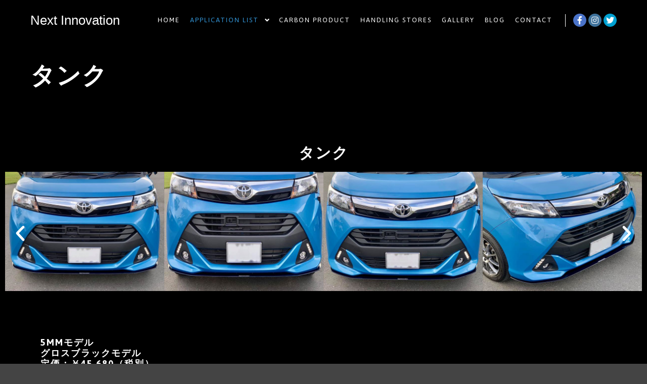

--- FILE ---
content_type: text/html; charset=UTF-8
request_url: http://next-innovation-by-mcc.com/tank/
body_size: 15739
content:
<!DOCTYPE html>
<!--[if IE 9]>    <html class="no-js lt-ie10" lang="ja"
	prefix="og: https://ogp.me/ns#" > <![endif]-->
<!--[if gt IE 9]><!--> <html class="no-js" lang="ja" prefix="og: https://ogp.me/ns#"> <!--<![endif]-->
<head>

<meta charset="UTF-8"/>
<meta name="viewport" content="width=device-width,initial-scale=1"/>
<meta http-equiv="X-UA-Compatible" content="IE=edge">
<link rel="profile" href="https://gmpg.org/xfn/11"/>
<title>タンク | Next Innovation</title>

<!-- All In One SEO Pack 3.6.2[436,470] -->
<script type="application/ld+json" class="aioseop-schema">{"@context":"https://schema.org","@graph":[{"@type":"Organization","@id":"http://next-innovation-by-mcc.com/#organization","url":"http://next-innovation-by-mcc.com/","name":"Next Innovation","sameAs":[]},{"@type":"WebSite","@id":"http://next-innovation-by-mcc.com/#website","url":"http://next-innovation-by-mcc.com/","name":"Next Innovation","publisher":{"@id":"http://next-innovation-by-mcc.com/#organization"},"potentialAction":{"@type":"SearchAction","target":"http://next-innovation-by-mcc.com/?s={search_term_string}","query-input":"required name=search_term_string"}},{"@type":"WebPage","@id":"http://next-innovation-by-mcc.com/tank/#webpage","url":"http://next-innovation-by-mcc.com/tank/","inLanguage":"ja","name":"タンク","isPartOf":{"@id":"http://next-innovation-by-mcc.com/#website"},"breadcrumb":{"@id":"http://next-innovation-by-mcc.com/tank/#breadcrumblist"},"datePublished":"2020-07-03T02:54:50+09:00","dateModified":"2022-10-15T09:19:20+09:00"},{"@type":"BreadcrumbList","@id":"http://next-innovation-by-mcc.com/tank/#breadcrumblist","itemListElement":[{"@type":"ListItem","position":1,"item":{"@type":"WebPage","@id":"http://next-innovation-by-mcc.com/","url":"http://next-innovation-by-mcc.com/","name":"Next Innovation"}},{"@type":"ListItem","position":2,"item":{"@type":"WebPage","@id":"http://next-innovation-by-mcc.com/tank/","url":"http://next-innovation-by-mcc.com/tank/","name":"タンク"}}]}]}</script>
<link rel="canonical" href="http://next-innovation-by-mcc.com/tank/"/>
<meta property="og:type" content="article"/>
<meta property="og:title" content="タンク | Next Innovation"/>
<meta property="og:description" content="タンク 前 次 5mmモデルグロスブラックモデル定価：￥45,680（税別）品番：NTTM900A付属：取付ネジ/スペーサー別途にてマットブラック、純正カラーOK"/>
<meta property="og:url" content="http://next-innovation-by-mcc.com/tank/"/>
<meta property="og:site_name" content="Next Innovation"/>
<meta property="og:image" content="http://next-innovation-by-mcc.com/wp-content/plugins/all-in-one-seo-pack/images/default-user-image.png"/>
<meta property="article:published_time" content="2020-07-03T02:54:50Z"/>
<meta property="article:modified_time" content="2022-10-15T09:19:20Z"/>
<meta name="twitter:card" content="summary"/>
<meta name="twitter:title" content="タンク | Next Innovation"/>
<meta name="twitter:description" content="タンク 前 次 5mmモデルグロスブラックモデル定価：￥45,680（税別）品番：NTTM900A付属：取付ネジ/スペーサー別途にてマットブラック、純正カラーOK"/>
<meta name="twitter:image" content="http://next-innovation-by-mcc.com/wp-content/plugins/all-in-one-seo-pack/images/default-user-image.png"/>
			<script type="text/javascript">window.ga=window.ga||function(){(ga.q=ga.q||[]).push(arguments)};ga.l=+new Date;ga('create','UA-172959150-2','auto');ga('require','outboundLinkTracker');ga('send','pageview');</script>
			<script async src="https://www.google-analytics.com/analytics.js"></script>
			<script async src="http://next-innovation-by-mcc.com/wp-content/plugins/all-in-one-seo-pack/public/js/vendor/autotrack.js?ver=3.6.2"></script>
				<!-- All In One SEO Pack -->
<link rel='dns-prefetch' href='//s.w.org'/>
<link href='https://fonts.gstatic.com' crossorigin rel='preconnect'/>
<link rel="alternate" type="application/rss+xml" title="Next Innovation &raquo; フィード" href="http://next-innovation-by-mcc.com/feed/"/>
<link rel="alternate" type="application/rss+xml" title="Next Innovation &raquo; コメントフィード" href="http://next-innovation-by-mcc.com/comments/feed/"/>
<link rel="alternate" type="text/calendar" title="Next Innovation &raquo; iCal フィード" href="http://next-innovation-by-mcc.com/events/?ical=1"/>
		<script type="text/javascript">window._wpemojiSettings={"baseUrl":"https:\/\/s.w.org\/images\/core\/emoji\/12.0.0-1\/72x72\/","ext":".png","svgUrl":"https:\/\/s.w.org\/images\/core\/emoji\/12.0.0-1\/svg\/","svgExt":".svg","source":{"concatemoji":"http:\/\/next-innovation-by-mcc.com\/wp-includes\/js\/wp-emoji-release.min.js?ver=5.4.18"}};!function(e,a,t){var n,r,o,i=a.createElement("canvas"),p=i.getContext&&i.getContext("2d");function s(e,t){var a=String.fromCharCode;p.clearRect(0,0,i.width,i.height),p.fillText(a.apply(this,e),0,0);e=i.toDataURL();return p.clearRect(0,0,i.width,i.height),p.fillText(a.apply(this,t),0,0),e===i.toDataURL()}function c(e){var t=a.createElement("script");t.src=e,t.defer=t.type="text/javascript",a.getElementsByTagName("head")[0].appendChild(t)}for(o=Array("flag","emoji"),t.supports={everything:!0,everythingExceptFlag:!0},r=0;r<o.length;r++)t.supports[o[r]]=function(e){if(!p||!p.fillText)return!1;switch(p.textBaseline="top",p.font="600 32px Arial",e){case"flag":return s([127987,65039,8205,9895,65039],[127987,65039,8203,9895,65039])?!1:!s([55356,56826,55356,56819],[55356,56826,8203,55356,56819])&&!s([55356,57332,56128,56423,56128,56418,56128,56421,56128,56430,56128,56423,56128,56447],[55356,57332,8203,56128,56423,8203,56128,56418,8203,56128,56421,8203,56128,56430,8203,56128,56423,8203,56128,56447]);case"emoji":return!s([55357,56424,55356,57342,8205,55358,56605,8205,55357,56424,55356,57340],[55357,56424,55356,57342,8203,55358,56605,8203,55357,56424,55356,57340])}return!1}(o[r]),t.supports.everything=t.supports.everything&&t.supports[o[r]],"flag"!==o[r]&&(t.supports.everythingExceptFlag=t.supports.everythingExceptFlag&&t.supports[o[r]]);t.supports.everythingExceptFlag=t.supports.everythingExceptFlag&&!t.supports.flag,t.DOMReady=!1,t.readyCallback=function(){t.DOMReady=!0},t.supports.everything||(n=function(){t.readyCallback()},a.addEventListener?(a.addEventListener("DOMContentLoaded",n,!1),e.addEventListener("load",n,!1)):(e.attachEvent("onload",n),a.attachEvent("onreadystatechange",function(){"complete"===a.readyState&&t.readyCallback()})),(n=t.source||{}).concatemoji?c(n.concatemoji):n.wpemoji&&n.twemoji&&(c(n.twemoji),c(n.wpemoji)))}(window,document,window._wpemojiSettings);</script>
		<style type="text/css">
img.wp-smiley,
img.emoji {
	display: inline !important;
	border: none !important;
	box-shadow: none !important;
	height: 1em !important;
	width: 1em !important;
	margin: 0 .07em !important;
	vertical-align: -0.1em !important;
	background: none !important;
	padding: 0 !important;
}
</style>
	<link rel='stylesheet' id='sb_instagram_styles-css' href='http://next-innovation-by-mcc.com/wp-content/plugins/instagram-feed/css/sb-instagram-2-2.min.css?ver=2.4.6' type='text/css' media='all'/>
<link rel='stylesheet' id='tribe-common-skeleton-style-css' href='http://next-innovation-by-mcc.com/wp-content/plugins/the-events-calendar/common/src/resources/css/common-skeleton.min.css?ver=4.12.10' type='text/css' media='all'/>
<link rel='stylesheet' id='tribe-tooltip-css' href='http://next-innovation-by-mcc.com/wp-content/plugins/the-events-calendar/common/src/resources/css/tooltip.min.css?ver=4.12.10' type='text/css' media='all'/>
<link rel='stylesheet' id='wp-block-library-css' href='https://c0.wp.com/c/5.4.18/wp-includes/css/dist/block-library/style.min.css' type='text/css' media='all'/>
<style id='wp-block-library-inline-css' type='text/css'>
.has-text-align-justify{text-align:justify;}
</style>
<link rel='stylesheet' id='biz-cal-style-css' href='http://next-innovation-by-mcc.com/wp-content/plugins/biz-calendar/biz-cal.css?ver=2.2.0' type='text/css' media='all'/>
<link rel='stylesheet' id='rs-plugin-settings-css' href='http://next-innovation-by-mcc.com/wp-content/plugins/revslider/public/assets/css/rs6.css?ver=6.2.15' type='text/css' media='all'/>
<style id='rs-plugin-settings-inline-css' type='text/css'>
#rs-demo-id {}
</style>
<link rel='stylesheet' id='hfe-style-css' href='http://next-innovation-by-mcc.com/wp-content/plugins/header-footer-elementor/assets/css/header-footer-elementor.css?ver=1.5.1' type='text/css' media='all'/>
<link rel='stylesheet' id='elementor-icons-css' href='http://next-innovation-by-mcc.com/wp-content/plugins/elementor/assets/lib/eicons/css/elementor-icons.min.css?ver=5.7.0' type='text/css' media='all'/>
<link rel='stylesheet' id='elementor-animations-css' href='http://next-innovation-by-mcc.com/wp-content/plugins/elementor/assets/lib/animations/animations.min.css?ver=2.9.13' type='text/css' media='all'/>
<link rel='stylesheet' id='elementor-frontend-css' href='http://next-innovation-by-mcc.com/wp-content/plugins/elementor/assets/css/frontend.min.css?ver=2.9.13' type='text/css' media='all'/>
<link rel='stylesheet' id='elementskit-css-widgetarea-control-editor-css' href='http://next-innovation-by-mcc.com/wp-content/plugins/elementskit-lite/modules/controls/assets/css/widgetarea-editor.css?ver=1.0.0' type='text/css' media='all'/>
<link rel='stylesheet' id='elementor-global-css' href='http://next-innovation-by-mcc.com/wp-content/uploads/elementor/css/global.css?ver=1626078854' type='text/css' media='all'/>
<link rel='stylesheet' id='elementor-post-13037-css' href='http://next-innovation-by-mcc.com/wp-content/uploads/elementor/css/post-13037.css?ver=1665846634' type='text/css' media='all'/>
<link rel='stylesheet' id='hfe-widgets-style-css' href='http://next-innovation-by-mcc.com/wp-content/plugins/header-footer-elementor/inc/widgets-css/frontend.css?ver=1.5.1' type='text/css' media='all'/>
<link rel='stylesheet' id='elementskit-framework-css-frontend-css' href='http://next-innovation-by-mcc.com/wp-content/plugins/elementskit-lite/libs/framework/assets/css/frontend-style.min.css?ver=1.5.9' type='text/css' media='all'/>
<link rel='stylesheet' id='jquery-lightgallery-css' href='http://next-innovation-by-mcc.com/wp-content/themes/rife-free/js/light-gallery/css/lightgallery.min.css?ver=1.6.9' type='text/css' media='all'/>
<link rel='stylesheet' id='font-awesome-css' href='http://next-innovation-by-mcc.com/wp-content/plugins/elementor/assets/lib/font-awesome/css/font-awesome.min.css?ver=4.7.0' type='text/css' media='all'/>
<link rel='stylesheet' id='a13-icomoon-css' href='http://next-innovation-by-mcc.com/wp-content/themes/rife-free/css/icomoon.css?ver=2.4.9' type='text/css' media='all'/>
<link rel='stylesheet' id='a13-main-style-css' href='http://next-innovation-by-mcc.com/wp-content/themes/rife-free/style.css?ver=2.4.9' type='text/css' media='all'/>
<link rel='stylesheet' id='a13-user-css-css' href='http://next-innovation-by-mcc.com/wp-content/uploads/apollo13_framework_files/css/user.css?ver=2.4.9_1718254248' type='text/css' media='all'/>
<link rel='stylesheet' id='font-awesome-5-all-css' href='http://next-innovation-by-mcc.com/wp-content/plugins/elementor/assets/lib/font-awesome/css/all.min.css?ver=1769395498' type='text/css' media='all'/>
<link rel='stylesheet' id='font-awesome-4-shim-css' href='http://next-innovation-by-mcc.com/wp-content/plugins/elementor/assets/lib/font-awesome/css/v4-shims.min.css?ver=1769395498' type='text/css' media='all'/>
<link rel='stylesheet' id='elementskit-vendors-css' href='http://next-innovation-by-mcc.com/wp-content/plugins/elementskit-lite/widgets/init/assets/css/vendors.css?ver=1.5.9' type='text/css' media='all'/>
<link rel='stylesheet' id='elementskit-style-css' href='http://next-innovation-by-mcc.com/wp-content/plugins/elementskit-lite/widgets/init/assets/css/style.css?ver=1.5.9' type='text/css' media='all'/>
<link rel='stylesheet' id='elementskit-responsive-css' href='http://next-innovation-by-mcc.com/wp-content/plugins/elementskit-lite/widgets/init/assets/css/responsive.css?ver=1.5.9' type='text/css' media='all'/>
<link rel='stylesheet' id='google-fonts-1-css' href='https://fonts.googleapis.com/css?family=Bitter%3A100%2C100italic%2C200%2C200italic%2C300%2C300italic%2C400%2C400italic%2C500%2C500italic%2C600%2C600italic%2C700%2C700italic%2C800%2C800italic%2C900%2C900italic&#038;ver=5.4.18' type='text/css' media='all'/>
<link rel='stylesheet' id='jetpack_css-css' href='https://c0.wp.com/p/jetpack/8.7.4/css/jetpack.css' type='text/css' media='all'/>
<script type='text/javascript' src='https://c0.wp.com/c/5.4.18/wp-includes/js/jquery/jquery.js'></script>
<script type='text/javascript' src='https://c0.wp.com/c/5.4.18/wp-includes/js/jquery/jquery-migrate.min.js'></script>
<script type='text/javascript'>//<![CDATA[
var bizcalOptions={"holiday_title":"\u5b9a\u4f11\u65e5\/\u81e8\u6642\u4f11\u696d","tue":"on","wed":"on","temp_holidays":"2023-12-26\r\n2023-12-27\r\n2023-12-28\r\n2023-12-29\r\n2023-12-30\r\n2023-12-31\r\n2024-01-01\r\n2024-01-02\r\n2024-01-03\r\n2024-01-04\r\n2024-01-05\r\n2024-01-06\r\n2024-01-15\r\n2024-02-10\r\n2024-04-30\r\n2024-05-01\r\n2024-05-02\r\n2024-05-03\r\n2024-05-04\r\n2024-05-05\r\n2024-05-06\r\n2024-05-07\r\n2024-07-25\r\n2024-07-26\r\n2024-08-04\r\n2024-08-11\r\n2024-08-12\r\n2024-08-13\r\n2024-08-14\r\n2024-08-15\r\n2024-08-16\r\n2024-09-01\r\n2024-12-27\r\n2024-12-28\r\n2024-12-29\r\n2024-12-30\r\n2024-12-31\r\n2025-01-01\r\n2025-01-02\r\n2025-01-03\r\n2025-01-04\r\n2025-01-05\r\n2025-01-06\r\n2025-01-09\r\n2025-01-13\r\n2025-08-16\r\n2025-08-17\r\n2025-08-18\r\n2025-08-31","temp_weekdays":"","eventday_title":"\u30a4\u30d9\u30f3\u30c8\u53c2\u52a0\u4f11\u696d","eventday_url":"","eventdays":"2021-04-17\r\n2021-04-18\r\n2021-08-01\r\n2022-01-13\r\n2022-01-14\r\n2022-01-15\r\n2022-01-16\r\n2022-08-07\r\n2022-08-11\r\n2022-09-25\r\n2022-10-16\r\n2022-10-22\r\n2022-10-23\r\n2023-01-13\r\n2023-01-14\r\n2023-01-15\r\n2023-07-09\r\n2023-07-15\r\n2023-07-29\r\n2023-07-30\r\n2023-09-24\r\n2023-10-28\r\n2023-10-29\r\n2024-01-12\r\n2024-01-13\r\n2024-01-14\r\n2024-05-12\r\n2024-07-27\r\n2024-07-28\r\n2024-09-23\r\n2024-09-28\r\n2024-09-29\r\n2025-01-10\r\n2025-01-11\r\n2025-01-12\r\n2025-09-14\r\n2025-09-28","month_limit":"\u5236\u9650\u306a\u3057","nextmonthlimit":"12","prevmonthlimit":"12","plugindir":"http:\/\/next-innovation-by-mcc.com\/wp-content\/plugins\/biz-calendar\/","national_holiday":""};
//]]></script>
<script type='text/javascript' src='http://next-innovation-by-mcc.com/wp-content/plugins/biz-calendar/calendar.js?ver=2.2.0'></script>
<script type='text/javascript' src='http://next-innovation-by-mcc.com/wp-content/plugins/revslider/public/assets/js/rbtools.min.js?ver=6.2.15'></script>
<script type='text/javascript' src='http://next-innovation-by-mcc.com/wp-content/plugins/revslider/public/assets/js/rs6.min.js?ver=6.2.15'></script>
<script type='text/javascript' src='http://next-innovation-by-mcc.com/wp-content/plugins/elementor/assets/lib/font-awesome/js/v4-shims.min.js?ver=1769395498'></script>
<link rel='https://api.w.org/' href='http://next-innovation-by-mcc.com/wp-json/'/>
<link rel="EditURI" type="application/rsd+xml" title="RSD" href="http://next-innovation-by-mcc.com/xmlrpc.php?rsd"/>
<link rel="wlwmanifest" type="application/wlwmanifest+xml" href="http://next-innovation-by-mcc.com/wp-includes/wlwmanifest.xml"/> 
<meta name="generator" content="WordPress 5.4.18"/>
<link rel='shortlink' href='http://next-innovation-by-mcc.com/?p=13037'/>
<link rel="alternate" type="application/json+oembed" href="http://next-innovation-by-mcc.com/wp-json/oembed/1.0/embed?url=http%3A%2F%2Fnext-innovation-by-mcc.com%2Ftank%2F"/>
<link rel="alternate" type="text/xml+oembed" href="http://next-innovation-by-mcc.com/wp-json/oembed/1.0/embed?url=http%3A%2F%2Fnext-innovation-by-mcc.com%2Ftank%2F&#038;format=xml"/>
<meta name="tec-api-version" content="v1"><meta name="tec-api-origin" content="http://next-innovation-by-mcc.com"><link rel="https://theeventscalendar.com/" href="http://next-innovation-by-mcc.com/wp-json/tribe/events/v1/"/>
<link rel='dns-prefetch' href='//c0.wp.com'/>
<style type='text/css'>img#wpstats{display:none}</style><script type="text/javascript">//<![CDATA[
(function(){var docElement=document.documentElement,className=docElement.className;var reJS=new RegExp('(^|\\s)no-js( |\\s|$)');className=className.replace(reJS,'$1js$2');docElement.className=className;})();
//]]></script><script type="text/javascript">//<![CDATA[
WebFontConfig={google:{"families":["Asap:200,400,700,900","Asap:200,400,700,900"]},active:function(){if(window.jQuery){jQuery(document.body).trigger('webfontsloaded');}}};(function(d){var wf=d.createElement('script'),s=d.scripts[0];wf.src='http://next-innovation-by-mcc.com/wp-content/themes/rife-free/js/webfontloader.min.js';wf.type='text/javascript';wf.async='true';s.parentNode.insertBefore(wf,s);})(document);
//]]></script><meta name="generator" content="Powered by Slider Revolution 6.2.15 - responsive, Mobile-Friendly Slider Plugin for WordPress with comfortable drag and drop interface."/>
<link rel="icon" href="http://next-innovation-by-mcc.com/wp-content/uploads/2020/07/cropped-Next-innovation-e1593703618829-32x32.png" sizes="32x32"/>
<link rel="icon" href="http://next-innovation-by-mcc.com/wp-content/uploads/2020/07/cropped-Next-innovation-e1593703618829-192x192.png" sizes="192x192"/>
<link rel="apple-touch-icon" href="http://next-innovation-by-mcc.com/wp-content/uploads/2020/07/cropped-Next-innovation-e1593703618829-180x180.png"/>
<meta name="msapplication-TileImage" content="http://next-innovation-by-mcc.com/wp-content/uploads/2020/07/cropped-Next-innovation-e1593703618829-270x270.png"/>
<script type="text/javascript">function setREVStartSize(e){window.RSIW=window.RSIW===undefined?window.innerWidth:window.RSIW;window.RSIH=window.RSIH===undefined?window.innerHeight:window.RSIH;try{var pw=document.getElementById(e.c).parentNode.offsetWidth,newh;pw=pw===0||isNaN(pw)?window.RSIW:pw;e.tabw=e.tabw===undefined?0:parseInt(e.tabw);e.thumbw=e.thumbw===undefined?0:parseInt(e.thumbw);e.tabh=e.tabh===undefined?0:parseInt(e.tabh);e.thumbh=e.thumbh===undefined?0:parseInt(e.thumbh);e.tabhide=e.tabhide===undefined?0:parseInt(e.tabhide);e.thumbhide=e.thumbhide===undefined?0:parseInt(e.thumbhide);e.mh=e.mh===undefined||e.mh==""||e.mh==="auto"?0:parseInt(e.mh,0);if(e.layout==="fullscreen"||e.l==="fullscreen")newh=Math.max(e.mh,window.RSIH);else{e.gw=Array.isArray(e.gw)?e.gw:[e.gw];for(var i in e.rl)if(e.gw[i]===undefined||e.gw[i]===0)e.gw[i]=e.gw[i-1];e.gh=e.el===undefined||e.el===""||(Array.isArray(e.el)&&e.el.length==0)?e.gh:e.el;e.gh=Array.isArray(e.gh)?e.gh:[e.gh];for(var i in e.rl)if(e.gh[i]===undefined||e.gh[i]===0)e.gh[i]=e.gh[i-1];var nl=new Array(e.rl.length),ix=0,sl;e.tabw=e.tabhide>=pw?0:e.tabw;e.thumbw=e.thumbhide>=pw?0:e.thumbw;e.tabh=e.tabhide>=pw?0:e.tabh;e.thumbh=e.thumbhide>=pw?0:e.thumbh;for(var i in e.rl)nl[i]=e.rl[i]<window.RSIW?0:e.rl[i];sl=nl[0];for(var i in nl)if(sl>nl[i]&&nl[i]>0){sl=nl[i];ix=i;}var m=pw>(e.gw[ix]+e.tabw+e.thumbw)?1:(pw-(e.tabw+e.thumbw))/(e.gw[ix]);newh=(e.gh[ix]*m)+(e.tabh+e.thumbh);}if(window.rs_init_css===undefined)window.rs_init_css=document.head.appendChild(document.createElement("style"));document.getElementById(e.c).height=newh+"px";window.rs_init_css.innerHTML+="#"+e.c+"_wrapper { height: "+newh+"px }";}catch(e){console.log("Failure at Presize of Slider:"+e)}};</script>
	
<!-- Global site tag (gtag.js) - Google Analytics -->
<script async src="https://www.googletagmanager.com/gtag/js?id=UA-172959150-2"></script>
<script>window.dataLayer=window.dataLayer||[];function gtag(){dataLayer.push(arguments);}gtag('js',new Date());gtag('config','UA-172959150-2');</script>

	
</head>

<body id="top" class="page-template-default page page-id-13037 tribe-no-js ehf-template-rife-free ehf-stylesheet-rife-free header-horizontal site-layout-full elementor-default elementor-kit-18831 elementor-page elementor-page-13037" itemtype="https://schema.org/WebPage" itemscope>
<div class="whole-layout">
<div id="preloader" class="flash onReady">
    <div class="preload-content">
        <div class="preloader-animation">				<div class="pace-progress"><div class="pace-progress-inner"></div></div>
		        <div class="pace-activity"></div>
				</div>
        <a class="skip-preloader a13icon-cross" href="#"></a>
    </div>
</div>
                <div class="page-background to-move"></div>
        		<header id="masthead" itemscope="itemscope" itemtype="https://schema.org/WPHeader">
			<p class="main-title bhf-hidden" itemprop="headline"><a href="http://next-innovation-by-mcc.com" title="Next Innovation" rel="home">Next Innovation</a></p>
					</header>

	<header id="header" class="to-move a13-horizontal header-type-one_line a13-normal-variant header-variant-one_line narrow no-tools sticky-no-hiding" itemtype="https://schema.org/WPHeader" itemscope>
	<div class="head">
		<div class="logo-container" itemtype="https://schema.org/Organization" itemscope><a class="logo normal-logo text-logo" href="http://next-innovation-by-mcc.com/" title="Next Innovation" rel="home" itemprop="url">Next Innovation</a></div>
		<nav id="access" class="navigation-bar" itemtype="https://schema.org/SiteNavigationElement" itemscope><!-- this element is need in HTML even if menu is disabled -->
							<div class="menu-container"><ul id="menu-main-menu" class="top-menu opener-icons-on"><li id="menu-item-12168" class="menu-item menu-item-type-post_type menu-item-object-page menu-item-home menu-item-12168 normal-menu"><a href="http://next-innovation-by-mcc.com/"><span>Home</span></a></li>
<li id="menu-item-12127" class="menu-item menu-item-type-post_type menu-item-object-page current-menu-ancestor current_page_ancestor menu-item-has-children menu-parent-item menu-item-12127 normal-menu"><a href="http://next-innovation-by-mcc.com/application-list/"><span>Application List</span></a><i tabindex="0" class="fa sub-mark fa-angle-down"></i>
<ul class="sub-menu">
	<li id="menu-item-12164" class="menu-item menu-item-type-post_type menu-item-object-page menu-item-has-children menu-parent-item menu-item-12164"><a href="http://next-innovation-by-mcc.com/audi/"><span>AUDI</span></a><i tabindex="0" class="fa sub-mark fa-angle-right"></i>
	<ul class="sub-menu">
		<li id="menu-item-12723" class="menu-item menu-item-type-post_type menu-item-object-page menu-item-12723"><a href="http://next-innovation-by-mcc.com/a1-s1/"><span>A1/S1</span></a></li>
		<li id="menu-item-12724" class="menu-item menu-item-type-post_type menu-item-object-page menu-item-12724"><a href="http://next-innovation-by-mcc.com/a3-s3-rs3/"><span>A3/S3/RS3</span></a></li>
		<li id="menu-item-12725" class="menu-item menu-item-type-post_type menu-item-object-page menu-item-12725"><a href="http://next-innovation-by-mcc.com/a4-s4/"><span>A4/S4</span></a></li>
		<li id="menu-item-12726" class="menu-item menu-item-type-post_type menu-item-object-page menu-item-12726"><a href="http://next-innovation-by-mcc.com/a5-rs5/"><span>A5/RS5</span></a></li>
		<li id="menu-item-12727" class="menu-item menu-item-type-post_type menu-item-object-page menu-item-12727"><a href="http://next-innovation-by-mcc.com/a7/"><span>RS6</span></a></li>
		<li id="menu-item-12728" class="menu-item menu-item-type-post_type menu-item-object-page menu-item-12728"><a href="http://next-innovation-by-mcc.com/tt-tts-ttrs/"><span>TT/TTS/TTRS</span></a></li>
	</ul>
</li>
	<li id="menu-item-12163" class="menu-item menu-item-type-post_type menu-item-object-page menu-item-has-children menu-parent-item menu-item-12163"><a href="http://next-innovation-by-mcc.com/bmw/"><span>BMW</span></a><i tabindex="0" class="fa sub-mark fa-angle-right"></i>
	<ul class="sub-menu">
		<li id="menu-item-12960" class="menu-item menu-item-type-post_type menu-item-object-page menu-item-12960"><a href="http://next-innovation-by-mcc.com/1-series/"><span>1 series</span></a></li>
		<li id="menu-item-12961" class="menu-item menu-item-type-post_type menu-item-object-page menu-item-12961"><a href="http://next-innovation-by-mcc.com/2-series/"><span>2 series</span></a></li>
		<li id="menu-item-12962" class="menu-item menu-item-type-post_type menu-item-object-page menu-item-12962"><a href="http://next-innovation-by-mcc.com/3-series/"><span>3 series</span></a></li>
		<li id="menu-item-12963" class="menu-item menu-item-type-post_type menu-item-object-page menu-item-12963"><a href="http://next-innovation-by-mcc.com/4-series/"><span>4 series</span></a></li>
		<li id="menu-item-12964" class="menu-item menu-item-type-post_type menu-item-object-page menu-item-12964"><a href="http://next-innovation-by-mcc.com/5-series/"><span>5 series</span></a></li>
		<li id="menu-item-12965" class="menu-item menu-item-type-post_type menu-item-object-page menu-item-12965"><a href="http://next-innovation-by-mcc.com/6-series/"><span>6 series</span></a></li>
		<li id="menu-item-12966" class="menu-item menu-item-type-post_type menu-item-object-page menu-item-12966"><a href="http://next-innovation-by-mcc.com/m-series/"><span>M series</span></a></li>
		<li id="menu-item-12967" class="menu-item menu-item-type-post_type menu-item-object-page menu-item-12967"><a href="http://next-innovation-by-mcc.com/z-series/"><span>Z series</span></a></li>
		<li id="menu-item-15283" class="menu-item menu-item-type-post_type menu-item-object-page menu-item-15283"><a href="http://next-innovation-by-mcc.com/x-series/"><span>X series</span></a></li>
	</ul>
</li>
	<li id="menu-item-12160" class="menu-item menu-item-type-post_type menu-item-object-page menu-item-has-children menu-parent-item menu-item-12160"><a href="http://next-innovation-by-mcc.com/mini/"><span>MINI</span></a><i tabindex="0" class="fa sub-mark fa-angle-right"></i>
	<ul class="sub-menu">
		<li id="menu-item-18362" class="menu-item menu-item-type-post_type menu-item-object-page menu-item-18362"><a href="http://next-innovation-by-mcc.com/f66/"><span>F66</span></a></li>
		<li id="menu-item-12968" class="menu-item menu-item-type-post_type menu-item-object-page menu-item-12968"><a href="http://next-innovation-by-mcc.com/f54/"><span>F54</span></a></li>
		<li id="menu-item-14770" class="menu-item menu-item-type-post_type menu-item-object-page menu-item-14770"><a href="http://next-innovation-by-mcc.com/f56-jcw-gp/"><span>F56 JCW GP</span></a></li>
		<li id="menu-item-12969" class="menu-item menu-item-type-post_type menu-item-object-page menu-item-12969"><a href="http://next-innovation-by-mcc.com/f55-f56-f57/"><span>F55 / F56 / F57</span></a></li>
		<li id="menu-item-12970" class="menu-item menu-item-type-post_type menu-item-object-page menu-item-12970"><a href="http://next-innovation-by-mcc.com/f60/"><span>F60</span></a></li>
	</ul>
</li>
	<li id="menu-item-12162" class="menu-item menu-item-type-post_type menu-item-object-page menu-item-has-children menu-parent-item menu-item-12162"><a href="http://next-innovation-by-mcc.com/volks-wagen/"><span>Volks Wagen</span></a><i tabindex="0" class="fa sub-mark fa-angle-right"></i>
	<ul class="sub-menu">
		<li id="menu-item-12971" class="menu-item menu-item-type-post_type menu-item-object-page menu-item-12971"><a href="http://next-innovation-by-mcc.com/arteon-r-line-elegance-line/"><span>Arteon R Line / Elegance Line</span></a></li>
		<li id="menu-item-12975" class="menu-item menu-item-type-post_type menu-item-object-page menu-item-12975"><a href="http://next-innovation-by-mcc.com/gorf8/"><span>GOLF 8</span></a></li>
		<li id="menu-item-12973" class="menu-item menu-item-type-post_type menu-item-object-page menu-item-12973"><a href="http://next-innovation-by-mcc.com/golf-7-5-7-5r-7-5gti/"><span>Golf 7.5 / 7.5R / 7.5GTI / GTI TCR</span></a></li>
		<li id="menu-item-12972" class="menu-item menu-item-type-post_type menu-item-object-page menu-item-12972"><a href="http://next-innovation-by-mcc.com/golf-7-7r-7gti/"><span>Golf 7 / 7R / 7GTI</span></a></li>
		<li id="menu-item-12974" class="menu-item menu-item-type-post_type menu-item-object-page menu-item-12974"><a href="http://next-innovation-by-mcc.com/polo-aw-6r/"><span>Polo AW / 6R</span></a></li>
		<li id="menu-item-12976" class="menu-item menu-item-type-post_type menu-item-object-page menu-item-12976"><a href="http://next-innovation-by-mcc.com/the-beetle-r-line/"><span>The Beetle R line</span></a></li>
	</ul>
</li>
	<li id="menu-item-12161" class="menu-item menu-item-type-post_type menu-item-object-page menu-item-has-children menu-parent-item menu-item-12161"><a href="http://next-innovation-by-mcc.com/mercedes-benz/"><span>Mercedes-Benz</span></a><i tabindex="0" class="fa sub-mark fa-angle-right"></i>
	<ul class="sub-menu">
		<li id="menu-item-12977" class="menu-item menu-item-type-post_type menu-item-object-page menu-item-12977"><a href="http://next-innovation-by-mcc.com/a-class-w177-v177-amg/"><span>A-Class W177 / V177 AMG</span></a></li>
		<li id="menu-item-14375" class="menu-item menu-item-type-post_type menu-item-object-page menu-item-14375"><a href="http://next-innovation-by-mcc.com/w177-a45s-amg/"><span>AMG A45S W177 / A35 W177</span></a></li>
		<li id="menu-item-15548" class="menu-item menu-item-type-post_type menu-item-object-page menu-item-15548"><a href="http://next-innovation-by-mcc.com/b-class-w247-amgline/"><span>B-CLASS W247 AMGLINE</span></a></li>
		<li id="menu-item-14334" class="menu-item menu-item-type-post_type menu-item-object-page menu-item-14334"><a href="http://next-innovation-by-mcc.com/cla45-amg/"><span>CLA45 AMG</span></a></li>
		<li id="menu-item-14848" class="menu-item menu-item-type-post_type menu-item-object-page menu-item-14848"><a href="http://next-innovation-by-mcc.com/w205-c-class-amgline/"><span>W205 C-Class AMGLine</span></a></li>
		<li id="menu-item-12978" class="menu-item menu-item-type-post_type menu-item-object-page menu-item-12978"><a href="http://next-innovation-by-mcc.com/w205-c43-amg/"><span>W205 C43 AMG</span></a></li>
		<li id="menu-item-14376" class="menu-item menu-item-type-post_type menu-item-object-page menu-item-14376"><a href="http://next-innovation-by-mcc.com/w205-c63-amg/"><span>W205 C63 AMG</span></a></li>
		<li id="menu-item-12979" class="menu-item menu-item-type-post_type menu-item-object-page menu-item-12979"><a href="http://next-innovation-by-mcc.com/w238-e-coupe-cabriore/"><span>W238 E coupe / Cabriore</span></a></li>
		<li id="menu-item-13926" class="menu-item menu-item-type-post_type menu-item-object-page menu-item-13926"><a href="http://next-innovation-by-mcc.com/amg-gt/"><span>AMG GT</span></a></li>
		<li id="menu-item-18351" class="menu-item menu-item-type-post_type menu-item-object-page menu-item-18351"><a href="http://next-innovation-by-mcc.com/w223%e3%80%80s500%e3%80%80amg%e3%83%a9%e3%82%a4%e3%83%b3/"><span>W223　S500　AMGライン</span></a></li>
	</ul>
</li>
	<li id="menu-item-12157" class="menu-item menu-item-type-post_type menu-item-object-page current-menu-ancestor current-menu-parent current_page_parent current_page_ancestor menu-item-has-children menu-parent-item menu-item-12157"><a href="http://next-innovation-by-mcc.com/toyota/"><span>TOYOTA</span></a><i tabindex="0" class="fa sub-mark fa-angle-right"></i>
	<ul class="sub-menu">
		<li id="menu-item-18346" class="menu-item menu-item-type-post_type menu-item-object-page menu-item-18346"><a href="http://next-innovation-by-mcc.com/40%e3%82%a2%e3%83%ab%e3%83%95%e3%82%a1%e3%83%bc%e3%83%89/"><span>40アルファード</span></a></li>
		<li id="menu-item-13328" class="menu-item menu-item-type-post_type menu-item-object-page menu-item-13328"><a href="http://next-innovation-by-mcc.com/90supra-86/"><span>90スープラ</span></a></li>
		<li id="menu-item-13902" class="menu-item menu-item-type-post_type menu-item-object-page menu-item-13902"><a href="http://next-innovation-by-mcc.com/86-2/"><span>86</span></a></li>
		<li id="menu-item-13326" class="menu-item menu-item-type-post_type menu-item-object-page menu-item-13326"><a href="http://next-innovation-by-mcc.com/30alphard/"><span>30アルファード</span></a></li>
		<li id="menu-item-13327" class="menu-item menu-item-type-post_type menu-item-object-page menu-item-13327"><a href="http://next-innovation-by-mcc.com/30vellfire/"><span>30ヴェルファイア</span></a></li>
		<li id="menu-item-15448" class="menu-item menu-item-type-post_type menu-item-object-page menu-item-15448"><a href="http://next-innovation-by-mcc.com/80%e3%83%b4%e3%82%a9%e3%82%af%e3%82%b7%e3%83%bc/"><span>80ヴォクシー</span></a></li>
		<li id="menu-item-13323" class="menu-item menu-item-type-post_type menu-item-object-page menu-item-13323"><a href="http://next-innovation-by-mcc.com/aqua/"><span>アクア</span></a></li>
		<li id="menu-item-13324" class="menu-item menu-item-type-post_type menu-item-object-page menu-item-13324"><a href="http://next-innovation-by-mcc.com/granace/"><span>グランエース</span></a></li>
		<li id="menu-item-13325" class="menu-item menu-item-type-post_type menu-item-object-page current-menu-item page_item page-item-13037 current_page_item menu-item-13325"><a href="http://next-innovation-by-mcc.com/tank/"><span>タンク</span></a></li>
		<li id="menu-item-13329" class="menu-item menu-item-type-post_type menu-item-object-page menu-item-13329"><a href="http://next-innovation-by-mcc.com/lbcollabo/"><span>LBWKコラボレーションモデル</span></a></li>
	</ul>
</li>
	<li id="menu-item-14496" class="menu-item menu-item-type-post_type menu-item-object-page menu-item-has-children menu-parent-item menu-item-14496"><a href="http://next-innovation-by-mcc.com/toyota-gr/"><span>TOYOTA GR</span></a><i tabindex="0" class="fa sub-mark fa-angle-right"></i>
	<ul class="sub-menu">
		<li id="menu-item-18345" class="menu-item menu-item-type-post_type menu-item-object-page menu-item-18345"><a href="http://next-innovation-by-mcc.com/gr%e3%82%ab%e3%83%ad%e3%83%bc%e3%83%a9/"><span>GRカローラ</span></a></li>
		<li id="menu-item-14497" class="menu-item menu-item-type-post_type menu-item-object-page menu-item-14497"><a href="http://next-innovation-by-mcc.com/gr-yaris/"><span>GR YARIS</span></a></li>
	</ul>
</li>
	<li id="menu-item-12156" class="menu-item menu-item-type-post_type menu-item-object-page menu-item-has-children menu-parent-item menu-item-12156"><a href="http://next-innovation-by-mcc.com/lexus/"><span>LEXUS</span></a><i tabindex="0" class="fa sub-mark fa-angle-right"></i>
	<ul class="sub-menu">
		<li id="menu-item-13337" class="menu-item menu-item-type-post_type menu-item-object-page menu-item-13337"><a href="http://next-innovation-by-mcc.com/rc-f/"><span>RC-F</span></a></li>
	</ul>
</li>
	<li id="menu-item-12159" class="menu-item menu-item-type-post_type menu-item-object-page menu-item-has-children menu-parent-item menu-item-12159"><a href="http://next-innovation-by-mcc.com/lamborghini/"><span>Lamborghini</span></a><i tabindex="0" class="fa sub-mark fa-angle-right"></i>
	<ul class="sub-menu">
		<li id="menu-item-13330" class="menu-item menu-item-type-post_type menu-item-object-page menu-item-13330"><a href="http://next-innovation-by-mcc.com/aventador/"><span>Aventador / S / SV</span></a></li>
		<li id="menu-item-13334" class="menu-item menu-item-type-post_type menu-item-object-page menu-item-13334"><a href="http://next-innovation-by-mcc.com/huracan/"><span>Huracan LP580 / LP610</span></a></li>
		<li id="menu-item-13333" class="menu-item menu-item-type-post_type menu-item-object-page menu-item-13333"><a href="http://next-innovation-by-mcc.com/murcielago/"><span>Murcielago LP640</span></a></li>
	</ul>
</li>
	<li id="menu-item-14536" class="menu-item menu-item-type-post_type menu-item-object-page menu-item-has-children menu-parent-item menu-item-14536"><a href="http://next-innovation-by-mcc.com/abarth/"><span>ABARTH</span></a><i tabindex="0" class="fa sub-mark fa-angle-right"></i>
	<ul class="sub-menu">
		<li id="menu-item-14535" class="menu-item menu-item-type-post_type menu-item-object-page menu-item-14535"><a href="http://next-innovation-by-mcc.com/124-spider/"><span>124 Spider</span></a></li>
		<li id="menu-item-18352" class="menu-item menu-item-type-post_type menu-item-object-page menu-item-18352"><a href="http://next-innovation-by-mcc.com/500-595-695/"><span>500/595/695</span></a></li>
	</ul>
</li>
	<li id="menu-item-12153" class="menu-item menu-item-type-post_type menu-item-object-page menu-item-has-children menu-parent-item menu-item-12153"><a href="http://next-innovation-by-mcc.com/maserati/"><span>Maserati</span></a><i tabindex="0" class="fa sub-mark fa-angle-right"></i>
	<ul class="sub-menu">
		<li id="menu-item-13336" class="menu-item menu-item-type-post_type menu-item-object-page menu-item-13336"><a href="http://next-innovation-by-mcc.com/ghibli/"><span>Ghibli</span></a></li>
		<li id="menu-item-15623" class="menu-item menu-item-type-post_type menu-item-object-page menu-item-15623"><a href="http://next-innovation-by-mcc.com/quattroporte/"><span>Quattroporte</span></a></li>
	</ul>
</li>
	<li id="menu-item-12158" class="menu-item menu-item-type-post_type menu-item-object-page menu-item-has-children menu-parent-item menu-item-12158"><a href="http://next-innovation-by-mcc.com/alfa-romeo/"><span>Alfa-Romeo</span></a><i tabindex="0" class="fa sub-mark fa-angle-right"></i>
	<ul class="sub-menu">
		<li id="menu-item-13335" class="menu-item menu-item-type-post_type menu-item-object-page menu-item-13335"><a href="http://next-innovation-by-mcc.com/giulietta/"><span>Giulietta</span></a></li>
	</ul>
</li>
	<li id="menu-item-12154" class="menu-item menu-item-type-post_type menu-item-object-page menu-item-has-children menu-parent-item menu-item-12154"><a href="http://next-innovation-by-mcc.com/porsche/"><span>Porsche</span></a><i tabindex="0" class="fa sub-mark fa-angle-right"></i>
	<ul class="sub-menu">
		<li id="menu-item-14948" class="menu-item menu-item-type-post_type menu-item-object-page menu-item-14948"><a href="http://next-innovation-by-mcc.com/911-gt3-991/"><span>911 GT3 (991)</span></a></li>
		<li id="menu-item-13332" class="menu-item menu-item-type-post_type menu-item-object-page menu-item-13332"><a href="http://next-innovation-by-mcc.com/panamera/"><span>Panamera</span></a></li>
		<li id="menu-item-13331" class="menu-item menu-item-type-post_type menu-item-object-page menu-item-13331"><a href="http://next-innovation-by-mcc.com/caiman/"><span>Cayman</span></a></li>
		<li id="menu-item-13903" class="menu-item menu-item-type-post_type menu-item-object-page menu-item-13903"><a href="http://next-innovation-by-mcc.com/991-gts/"><span>991 GTS</span></a></li>
	</ul>
</li>
	<li id="menu-item-12155" class="menu-item menu-item-type-post_type menu-item-object-page menu-item-has-children menu-parent-item menu-item-12155"><a href="http://next-innovation-by-mcc.com/ferrari/"><span>Ferrari</span></a><i tabindex="0" class="fa sub-mark fa-angle-right"></i>
	<ul class="sub-menu">
		<li id="menu-item-18360" class="menu-item menu-item-type-post_type menu-item-object-page menu-item-18360"><a href="http://next-innovation-by-mcc.com/f40/"><span>F40</span></a></li>
		<li id="menu-item-18348" class="menu-item menu-item-type-post_type menu-item-object-page menu-item-18348"><a href="http://next-innovation-by-mcc.com/488gtb-488%e3%82%b9%e3%83%91%e3%82%a4%e3%83%80%e3%83%bc/"><span>488GTB / 488スパイダー</span></a></li>
		<li id="menu-item-13717" class="menu-item menu-item-type-post_type menu-item-object-page menu-item-13717"><a href="http://next-innovation-by-mcc.com/458-2/"><span>458</span></a></li>
	</ul>
</li>
	<li id="menu-item-18343" class="menu-item menu-item-type-post_type menu-item-object-page menu-item-has-children menu-parent-item menu-item-18343"><a href="http://next-innovation-by-mcc.com/bentley/"><span>BENTLEY</span></a><i tabindex="0" class="fa sub-mark fa-angle-right"></i>
	<ul class="sub-menu">
		<li id="menu-item-18344" class="menu-item menu-item-type-post_type menu-item-object-page menu-item-18344"><a href="http://next-innovation-by-mcc.com/%e3%82%b3%e3%83%b3%e3%83%81%e3%83%8d%e3%83%b3%e3%82%bf%e3%83%abgt-%e3%82%af%e3%83%bc%e3%83%9a-%e3%82%b3%e3%83%b3%e3%83%90%e3%83%bc%e3%83%81%e3%83%96%e3%83%ab/"><span>コンチネンタルGT クーペ/コンバーチブル</span></a></li>
	</ul>
</li>
	<li id="menu-item-13738" class="menu-item menu-item-type-post_type menu-item-object-page menu-item-has-children menu-parent-item menu-item-13738"><a href="http://next-innovation-by-mcc.com/renault/"><span>RENAULT</span></a><i tabindex="0" class="fa sub-mark fa-angle-right"></i>
	<ul class="sub-menu">
		<li id="menu-item-18347" class="menu-item menu-item-type-post_type menu-item-object-page menu-item-18347"><a href="http://next-innovation-by-mcc.com/%e3%83%a1%e3%82%ac%e3%83%bc%e3%83%8c4/"><span>メガーヌ4</span></a></li>
		<li id="menu-item-13737" class="menu-item menu-item-type-post_type menu-item-object-page menu-item-13737"><a href="http://next-innovation-by-mcc.com/lutecia-rs-rm5m/"><span>Lutecia RS (RM5M)</span></a></li>
	</ul>
</li>
	<li id="menu-item-13716" class="menu-item menu-item-type-post_type menu-item-object-page menu-item-has-children menu-parent-item menu-item-13716"><a href="http://next-innovation-by-mcc.com/nissan/"><span>NISSAN</span></a><i tabindex="0" class="fa sub-mark fa-angle-right"></i>
	<ul class="sub-menu">
		<li id="menu-item-13715" class="menu-item menu-item-type-post_type menu-item-object-page menu-item-13715"><a href="http://next-innovation-by-mcc.com/gt-r-r35-zenki/"><span>GT-R R35 前期</span></a></li>
		<li id="menu-item-15650" class="menu-item menu-item-type-post_type menu-item-object-page menu-item-15650"><a href="http://next-innovation-by-mcc.com/v36-%e3%82%b9%e3%82%ab%e3%82%a4%e3%83%a9%e3%82%a4%e3%83%b3-%e3%82%af%e3%83%bc%e3%83%9a/"><span>V36 スカイライン クーペ</span></a></li>
	</ul>
</li>
	<li id="menu-item-14110" class="menu-item menu-item-type-post_type menu-item-object-page menu-item-has-children menu-parent-item menu-item-14110"><a href="http://next-innovation-by-mcc.com/subaru/"><span>SUBARU</span></a><i tabindex="0" class="fa sub-mark fa-angle-right"></i>
	<ul class="sub-menu">
		<li id="menu-item-14109" class="menu-item menu-item-type-post_type menu-item-object-page menu-item-14109"><a href="http://next-innovation-by-mcc.com/wrx-sti-cba-vab/"><span>WRX STI (CBA-VAB)</span></a></li>
	</ul>
</li>
	<li id="menu-item-18350" class="menu-item menu-item-type-post_type menu-item-object-page menu-item-has-children menu-parent-item menu-item-18350"><a href="http://next-innovation-by-mcc.com/peugeot/"><span>Peugeot</span></a><i tabindex="0" class="fa sub-mark fa-angle-right"></i>
	<ul class="sub-menu">
		<li id="menu-item-18349" class="menu-item menu-item-type-post_type menu-item-object-page menu-item-18349"><a href="http://next-innovation-by-mcc.com/208-gt/"><span>208 GT</span></a></li>
	</ul>
</li>
	<li id="menu-item-18361" class="menu-item menu-item-type-post_type menu-item-object-page menu-item-has-children menu-parent-item menu-item-18361"><a href="http://next-innovation-by-mcc.com/%e3%82%a2%e3%82%b9%e3%83%88%e3%83%b3%e3%83%9e%e3%83%bc%e3%83%86%e3%82%a3%e3%83%b3/"><span>アストンマーティン</span></a><i tabindex="0" class="fa sub-mark fa-angle-right"></i>
	<ul class="sub-menu">
		<li id="menu-item-18368" class="menu-item menu-item-type-post_type menu-item-object-page menu-item-18368"><a href="http://next-innovation-by-mcc.com/dbs%e3%82%b9%e3%83%bc%e3%83%91%e3%83%bc%e3%83%ac%e3%83%83%e3%82%b8%e3%82%a7%e3%83%bc%e3%83%a9/"><span>DBSスーパーレッジェーラ/ヴォランテ</span></a></li>
	</ul>
</li>
</ul>
</li>
<li id="menu-item-14060" class="menu-item menu-item-type-post_type menu-item-object-page menu-item-14060 normal-menu"><a href="http://next-innovation-by-mcc.com/carbon-product/"><span>Carbon Product</span></a></li>
<li id="menu-item-12124" class="menu-item menu-item-type-post_type menu-item-object-page menu-item-12124 normal-menu"><a href="http://next-innovation-by-mcc.com/handling-stores/"><span>Handling Stores</span></a></li>
<li id="menu-item-12121" class="menu-item menu-item-type-post_type menu-item-object-page menu-item-12121 normal-menu"><a href="http://next-innovation-by-mcc.com/gallery/"><span>GALLERY</span></a></li>
<li id="menu-item-11968" class="menu-item menu-item-type-custom menu-item-object-custom menu-item-11968 normal-menu"><a href="https://next-innovation-by-mcc.com/blog/"><span>Blog</span></a></li>
<li id="menu-item-11965" class="menu-item menu-item-type-custom menu-item-object-custom menu-item-home menu-item-11965 normal-menu"><a href="http://next-innovation-by-mcc.com/#contact"><span>Contact</span></a></li>
</ul></div>					</nav>
		<!-- #access -->
		<div id="header-tools" class=" icons-0 only-menu"><button id="mobile-menu-opener" class="a13icon-menu tool" title="メインメニュー"><span class="screen-reader-text">メインメニュー</span></button></div>		<div class="socials circles color black_hover hide_on_mobile"><a target="_blank" title="Facebook" href="https://www.facebook.com/Next-innovation-237029173297857/" class="a13_soc-facebook fa fa-facebook" rel="noopener"></a><a target="_blank" title="Instagram" href="https://www.instagram.com/yuta.nextinnovationbymcc/" class="a13_soc-instagram fa fa-instagram" rel="noopener"></a><a target="_blank" title="Twitter" href="https://twitter.com/MCC_innovation" class="a13_soc-twitter fa fa-twitter" rel="noopener"></a></div>	</div>
	</header>
    <div id="mid" class="to-move layout-full layout-no-edge layout-fluid no-sidebars"><header class="title-bar outside title_bar_variant_classic title_bar_width_ has-effect"><div class="overlay-color"><div class="in"><div class="titles"><h1 class="page-title entry-title" itemprop="headline">タンク</h1></div></div></div></header>
		<article id="content" class="clearfix" itemtype="https://schema.org/CreativeWork" itemscope>
			<div class="content-limiter">
				<div id="col-mask">

					<div id="post-13037" class="content-box post-13037 page type-page status-publish">
						<div class="formatter">
														<div class="real-content" itemprop="text">
										<div data-elementor-type="wp-page" data-elementor-id="13037" class="elementor elementor-13037" data-elementor-settings="[]">
			<div class="elementor-inner">
				<div class="elementor-section-wrap">
							<section class="elementor-element elementor-element-bc8c12e elementor-section-stretched elementor-section-boxed elementor-section-height-default elementor-section-height-default elementor-section elementor-top-section" data-id="bc8c12e" data-element_type="section" data-settings="{&quot;stretch_section&quot;:&quot;section-stretched&quot;}">
						<div class="elementor-container elementor-column-gap-default">
				<div class="elementor-row">
				<div class="elementor-element elementor-element-433aab6 elementor-column elementor-col-100 elementor-top-column" data-id="433aab6" data-element_type="column">
			<div class="elementor-column-wrap  elementor-element-populated">
					<div class="elementor-widget-wrap">
				<div class="elementor-element elementor-element-d0a9645 elementor-widget elementor-widget-heading" data-id="d0a9645" data-element_type="widget" data-widget_type="heading.default">
				<div class="elementor-widget-container">
			<h2 class="elementor-heading-title elementor-size-default">タンク </h2>		</div>
				</div>
				<div class="elementor-element elementor-element-5776ed8 elementor-arrows-position-inside elementor-pagination-position-outside elementor-widget elementor-widget-image-carousel" data-id="5776ed8" data-element_type="widget" data-settings="{&quot;slides_to_show&quot;:&quot;4&quot;,&quot;slides_to_show_mobile&quot;:&quot;2&quot;,&quot;slides_to_scroll&quot;:&quot;1&quot;,&quot;slides_to_scroll_mobile&quot;:&quot;1&quot;,&quot;image_spacing_custom&quot;:{&quot;unit&quot;:&quot;px&quot;,&quot;size&quot;:0,&quot;sizes&quot;:[]},&quot;navigation&quot;:&quot;both&quot;,&quot;autoplay&quot;:&quot;yes&quot;,&quot;pause_on_hover&quot;:&quot;yes&quot;,&quot;pause_on_interaction&quot;:&quot;yes&quot;,&quot;autoplay_speed&quot;:5000,&quot;infinite&quot;:&quot;yes&quot;,&quot;speed&quot;:500,&quot;direction&quot;:&quot;ltr&quot;}" data-widget_type="image-carousel.default">
				<div class="elementor-widget-container">
					<div class="elementor-image-carousel-wrapper swiper-container" dir="ltr">
			<div class="elementor-image-carousel swiper-wrapper">
				<div class="swiper-slide"><a data-elementor-open-lightbox="yes" data-elementor-lightbox-slideshow="5776ed8" data-elementor-lightbox-title="67315922_908149242852510_8748372160273186816_n_R" href="http://next-innovation-by-mcc.com/wp-content/uploads/2020/07/67315922_908149242852510_8748372160273186816_n_R.jpg"><figure class="swiper-slide-inner"><img class="swiper-slide-image" src="http://next-innovation-by-mcc.com/wp-content/uploads/2020/07/67315922_908149242852510_8748372160273186816_n_R.jpg" alt="67315922_908149242852510_8748372160273186816_n_R"/></figure></a></div><div class="swiper-slide"><a data-elementor-open-lightbox="yes" data-elementor-lightbox-slideshow="5776ed8" data-elementor-lightbox-title="67486903_908149286185839_5515287209827106816_n_R" href="http://next-innovation-by-mcc.com/wp-content/uploads/2020/07/67486903_908149286185839_5515287209827106816_n_R.jpg"><figure class="swiper-slide-inner"><img class="swiper-slide-image" src="http://next-innovation-by-mcc.com/wp-content/uploads/2020/07/67486903_908149286185839_5515287209827106816_n_R.jpg" alt="67486903_908149286185839_5515287209827106816_n_R"/></figure></a></div><div class="swiper-slide"><a data-elementor-open-lightbox="yes" data-elementor-lightbox-slideshow="5776ed8" data-elementor-lightbox-title="67411453_908149259519175_7320453043688833024_n_R" href="http://next-innovation-by-mcc.com/wp-content/uploads/2020/07/67411453_908149259519175_7320453043688833024_n_R.jpg"><figure class="swiper-slide-inner"><img class="swiper-slide-image" src="http://next-innovation-by-mcc.com/wp-content/uploads/2020/07/67411453_908149259519175_7320453043688833024_n_R.jpg" alt="67411453_908149259519175_7320453043688833024_n_R"/></figure></a></div><div class="swiper-slide"><a data-elementor-open-lightbox="yes" data-elementor-lightbox-slideshow="5776ed8" data-elementor-lightbox-title="67593092_908149312852503_8751608138957848576_n_R" href="http://next-innovation-by-mcc.com/wp-content/uploads/2020/07/67593092_908149312852503_8751608138957848576_n_R.jpg"><figure class="swiper-slide-inner"><img class="swiper-slide-image" src="http://next-innovation-by-mcc.com/wp-content/uploads/2020/07/67593092_908149312852503_8751608138957848576_n_R.jpg" alt="67593092_908149312852503_8751608138957848576_n_R"/></figure></a></div><div class="swiper-slide"><a data-elementor-open-lightbox="yes" data-elementor-lightbox-slideshow="5776ed8" data-elementor-lightbox-title="67574639_908149336185834_5882859723723636736_n_R" href="http://next-innovation-by-mcc.com/wp-content/uploads/2020/07/67574639_908149336185834_5882859723723636736_n_R.jpg"><figure class="swiper-slide-inner"><img class="swiper-slide-image" src="http://next-innovation-by-mcc.com/wp-content/uploads/2020/07/67574639_908149336185834_5882859723723636736_n_R.jpg" alt="67574639_908149336185834_5882859723723636736_n_R"/></figure></a></div><div class="swiper-slide"><a data-elementor-open-lightbox="yes" data-elementor-lightbox-slideshow="5776ed8" data-elementor-lightbox-title="64320343_908149356185832_8020289102391803904_n_R" href="http://next-innovation-by-mcc.com/wp-content/uploads/2020/07/64320343_908149356185832_8020289102391803904_n_R.jpg"><figure class="swiper-slide-inner"><img class="swiper-slide-image" src="http://next-innovation-by-mcc.com/wp-content/uploads/2020/07/64320343_908149356185832_8020289102391803904_n_R.jpg" alt="64320343_908149356185832_8020289102391803904_n_R"/></figure></a></div><div class="swiper-slide"><a data-elementor-open-lightbox="yes" data-elementor-lightbox-slideshow="5776ed8" data-elementor-lightbox-title="67424845_908149399519161_5284968459002707968_n_R" href="http://next-innovation-by-mcc.com/wp-content/uploads/2020/07/67424845_908149399519161_5284968459002707968_n_R.jpg"><figure class="swiper-slide-inner"><img class="swiper-slide-image" src="http://next-innovation-by-mcc.com/wp-content/uploads/2020/07/67424845_908149399519161_5284968459002707968_n_R.jpg" alt="67424845_908149399519161_5284968459002707968_n_R"/></figure></a></div>			</div>
												<div class="swiper-pagination"></div>
													<div class="elementor-swiper-button elementor-swiper-button-prev">
						<i class="eicon-chevron-left" aria-hidden="true"></i>
						<span class="elementor-screen-only">前</span>
					</div>
					<div class="elementor-swiper-button elementor-swiper-button-next">
						<i class="eicon-chevron-right" aria-hidden="true"></i>
						<span class="elementor-screen-only">次</span>
					</div>
									</div>
				</div>
				</div>
				<section class="elementor-element elementor-element-5dad95b elementor-section-boxed elementor-section-height-default elementor-section-height-default elementor-section elementor-inner-section" data-id="5dad95b" data-element_type="section">
						<div class="elementor-container elementor-column-gap-default">
				<div class="elementor-row">
				<div class="elementor-element elementor-element-61dfead elementor-column elementor-col-50 elementor-inner-column" data-id="61dfead" data-element_type="column">
			<div class="elementor-column-wrap  elementor-element-populated">
					<div class="elementor-widget-wrap">
				<div class="elementor-element elementor-element-41f344f elementor-widget elementor-widget-text-editor" data-id="41f344f" data-element_type="widget" data-widget_type="text-editor.default">
				<div class="elementor-widget-container">
					<div class="elementor-text-editor elementor-clearfix"><h4>5mmモデル<br/>グロスブラックモデル<br/>定価：￥45,680（税別）<br/>品番：NTTM900A<br/>付属：取付ネジ/スペーサー</h4><h4>別途にてマットブラック、純正カラーOK</h4></div>
				</div>
				</div>
						</div>
			</div>
		</div>
				<div class="elementor-element elementor-element-0bb1ee5 elementor-column elementor-col-50 elementor-inner-column" data-id="0bb1ee5" data-element_type="column">
			<div class="elementor-column-wrap">
					<div class="elementor-widget-wrap">
						</div>
			</div>
		</div>
						</div>
			</div>
		</section>
						</div>
			</div>
		</div>
						</div>
			</div>
		</section>
						</div>
			</div>
		</div>
										<div class="clear"></div>

															</div>

							
						</div>
					</div>
									</div>
			</div>
		</article>

			</div><!-- #mid -->

		<footer itemtype="https://schema.org/WPFooter" itemscope="itemscope" id="colophon" role="contentinfo">
			<div class='footer-width-fixer'></div>		</footer>
	<footer id="footer" class="to-move narrow classic footer-separator" itemtype="https://schema.org/WPFooter" itemscope><div class="foot-widgets four-col dark-sidebar"><div class="foot-content clearfix"><div id="media_image-8" class="widget widget_media_image"><img width="300" height="53" src="http://next-innovation-by-mcc.com/wp-content/uploads/2020/07/Next-innovation-300x53.png" class="image wp-image-12957  attachment-medium size-medium" alt="" style="max-width: 100%; height: auto;" srcset="http://next-innovation-by-mcc.com/wp-content/uploads/2020/07/Next-innovation-300x53.png 300w, http://next-innovation-by-mcc.com/wp-content/uploads/2020/07/Next-innovation-768x135.png 768w, http://next-innovation-by-mcc.com/wp-content/uploads/2020/07/Next-innovation-e1593703618829.png 684w" sizes="(max-width: 300px) 100vw, 300px"/></div><div id="contact-info-3" class="widget widget_contact_info"><h3 class="title"><span> Contact</span></h3><div class="info"><div class="content-text">株式会社MCC-HOLDENGS<br/>
〒360-0023 埼玉県熊谷市佐谷田1001-2<br/>
埼玉県公安委員会 第431190059413号<br/>
お支払い方法：現金/銀行振込/カード<br/>
顧問弁護士<br/>
あす綜合法律事務所/ピクト法律相談事務所<br/>
顧問司法書士/行政書士<br/>
あす綜合法律事務所</div><div class="phone with_icon"><i class="fa fa-phone"></i>(048)526-1514</div><div class="fax with_icon"><i class="fa fa-print"></i>(048)526-1514</div><a class="email with_icon" href="/cdn-cgi/l/email-protection#[base64]"><i class="fa fa-envelope-o"></i>mc&#099;.&#099;&#111;mp&#108;ete&#046;&#056;&#048;&#048;&#056;&#064;gma&#105;&#108;&#046;&#099;om</a><div class="content-open with_icon"><i class="fa fa-clock-o"></i>10:00~18:00<br/>
定休日：火曜日、第一・第三水曜日<br/>
　　　　イベント・レース時<br/>
</div></div></div><div id="recent-posts-11" class="widget widget_recent_posts widget_about_posts"><h3 class="title"><span>Blog</span></h3><div class="item"><a class="post-title" href="http://next-innovation-by-mcc.com/vw-%e3%82%b4%e3%83%ab%e3%83%958-5r-%e8%b2%a9%e5%a3%b2%e3%82%b9%e3%82%bf%e3%83%bc%e3%83%88/" title="VW ゴルフ8.5R 販売スタート">VW ゴルフ8.5R 販売スタート</a><time class="entry-date published updated" datetime="2026-01-23T11:39:39+09:00" itemprop="datePublished">1月 23, 2026</time> </div><div class="item"><a class="post-title" href="http://next-innovation-by-mcc.com/%e3%83%9e%e3%82%bb%e3%83%a9%e3%83%86%e3%82%a3%e3%80%80%e3%80%80%e3%82%b0%e3%83%a9%e3%83%b3%e3%83%88%e3%82%a5%e3%83%bc%e3%83%aa%e3%82%ba%e3%83%a2-%e3%82%b0%e3%83%a9%e3%83%b3%e3%82%ab%e3%83%96%e3%83%aa/" title="マセラティ　　グラントゥーリズモ/グランカブリオ　　スポーツモデル　　2017年8月～22023年3月　販売スタート">マセラティ　　グラントゥーリズモ/グランカブリオ　　スポーツモデル　　2017年8月～22023年3月　販売スタート</a><time class="entry-date published updated" datetime="2025-12-26T10:48:15+09:00" itemprop="datePublished">12月 26, 2025</time> </div><div class="item"><a class="post-title" href="http://next-innovation-by-mcc.com/bmw-g80-m3g82-m4g87-m2-%e3%83%a9%e3%82%b8%e3%82%a8%e3%82%bf%e3%83%bc%e4%bf%9d%e8%ad%b7%e3%83%97%e3%83%ac%e3%83%bc%e3%83%88%e8%b2%a9%e5%a3%b2%ef%bc%81%ef%bc%81/" title="BMW G80 M3,G82 M4,G87 M2 下部ラジエター保護プレート販売！！">BMW G80 M3,G82 M4,G87 M2 下部ラジエター保護プレート販売！！</a><time class="entry-date published updated" datetime="2025-12-13T10:53:26+09:00" itemprop="datePublished">12月 13, 2025</time> </div></div><div id="bizcalendar-2" class="widget widget_bizcalendar"><h3 class="title"><span>CALENDAR</span></h3><div id='biz_calendar'></div></div><div id="search-8" class="widget widget_search">
                <form class="search-form" role="search" method="get" action="http://next-innovation-by-mcc.com/">
                    <fieldset class="semantic">
                        <input placeholder="検索 &hellip;" type="search" name="s" id="s1" value=""/>
                        <input type="submit" id="searchsubmit1" title="検索" value="検索"/>
                        
                        
                    </fieldset>
                </form></div></div>
                </div>			<div class="foot-items">
				<div class="foot-content clearfix">
	                <div class="f-links"><div class="socials circles color white_hover"><a target="_blank" title="Facebook" href="https://www.facebook.com/Next-innovation-237029173297857/" class="a13_soc-facebook fa fa-facebook" rel="noopener"></a><a target="_blank" title="Instagram" href="https://www.instagram.com/yuta.nextinnovationbymcc/" class="a13_soc-instagram fa fa-instagram" rel="noopener"></a><a target="_blank" title="Twitter" href="https://twitter.com/MCC_innovation" class="a13_soc-twitter fa fa-twitter" rel="noopener"></a></div></div><div class="foot-text">© 2020 Next-innovation<div><a class="privacy-policy-link" href="http://next-innovation-by-mcc.com/privacy-policy/">Privacy Policy</a></div></div>				</div>
			</div>
		</footer>		<a href="#top" id="to-top" class="to-top fa fa-angle-up"></a>
		<div id="content-overlay" class="to-move"></div>
		
	</div><!-- .whole-layout -->
		<script data-cfasync="false" src="/cdn-cgi/scripts/5c5dd728/cloudflare-static/email-decode.min.js"></script><script>(function(body){'use strict';body.className=body.className.replace(/\btribe-no-js\b/,'tribe-js');})(document.body);</script>
		<!-- Instagram Feed JS -->
<script type="text/javascript">var sbiajaxurl="http://next-innovation-by-mcc.com/wp-admin/admin-ajax.php";</script>
</div><script>//<![CDATA[
var tribe_l10n_datatables={"aria":{"sort_ascending":": \u30a2\u30af\u30c6\u30a3\u30d6\u5316\u3057\u3066\u6607\u9806\u3067\u30ab\u30e9\u30e0\u3092\u4e26\u3079\u66ff\u3048","sort_descending":": \u30a2\u30af\u30c6\u30a3\u30d6\u5316\u3057\u3066\u964d\u9806\u3067\u30ab\u30e9\u30e0\u3092\u4e26\u3079\u66ff\u3048"},"length_menu":"_MENU_ \u30a8\u30f3\u30c8\u30ea\u30fc\u3092\u8868\u793a","empty_table":"\u30c6\u30fc\u30d6\u30eb\u306b\u306f\u5229\u7528\u3067\u304d\u308b\u30c7\u30fc\u30bf\u304c\u3042\u308a\u307e\u305b\u3093","info":"_TOTAL_ \u30a8\u30f3\u30c8\u30ea\u30fc\u306e\u3046\u3061 _START_ \u304b\u3089 _END_ \u3092\u8868\u793a\u3057\u3066\u3044\u307e\u3059","info_empty":"0 \u30a8\u30f3\u30c8\u30ea\u30fc\u306e\u3046\u3061 0 \u304b\u3089 0 \u3092\u8868\u793a\u3057\u3066\u3044\u307e\u3059","info_filtered":"(_MAX_ total \u30a8\u30f3\u30c8\u30ea\u30fc\u304b\u3089\u30d5\u30a3\u30eb\u30bf\u30ea\u30f3\u30b0)","zero_records":"\u4e00\u81f4\u3059\u308b\u30ec\u30b3\u30fc\u30c9\u304c\u898b\u3064\u304b\u308a\u307e\u305b\u3093\u3067\u3057\u305f","search":"\u691c\u7d22:","all_selected_text":"\u3053\u306e\u30da\u30fc\u30b8\u306e\u3059\u3079\u3066\u306e\u9805\u76ee\u304c\u9078\u629e\u3055\u308c\u307e\u3057\u305f\u3002 ","select_all_link":"\u3059\u3079\u3066\u306e\u30da\u30fc\u30b8\u3092\u9078\u629e","clear_selection":"\u9078\u629e\u3092\u30af\u30ea\u30a2\u3057\u3066\u304f\u3060\u3055\u3044\u3002","pagination":{"all":"\u3059\u3079\u3066","next":"\u6b21","previous":"\u524d"},"select":{"rows":{"0":"","_":": %d \u884c\u3092\u9078\u629e\u3057\u307e\u3057\u305f","1":": 1 \u884c\u3092\u9078\u629e\u3057\u307e\u3057\u305f"}},"datepicker":{"dayNames":["\u65e5\u66dc\u65e5","\u6708\u66dc\u65e5","\u706b\u66dc\u65e5","\u6c34\u66dc\u65e5","\u6728\u66dc\u65e5","\u91d1\u66dc\u65e5","\u571f\u66dc\u65e5"],"dayNamesShort":["\u65e5","\u6708","\u706b","\u6c34","\u6728","\u91d1","\u571f"],"dayNamesMin":["\u65e5","\u6708","\u706b","\u6c34","\u6728","\u91d1","\u571f"],"monthNames":["1\u6708","2\u6708","3\u6708","4\u6708","5\u6708","6\u6708","7\u6708","8\u6708","9\u6708","10\u6708","11\u6708","12\u6708"],"monthNamesShort":["1\u6708","2\u6708","3\u6708","4\u6708","5\u6708","6\u6708","7\u6708","8\u6708","9\u6708","10\u6708","11\u6708","12\u6708"],"monthNamesMin":["1\u6708","2\u6708","3\u6708","4\u6708","5\u6708","6\u6708","7\u6708","8\u6708","9\u6708","10\u6708","11\u6708","12\u6708"],"nextText":"\u6b21","prevText":"\u524d","currentText":"\u4eca\u65e5","closeText":"\u5b8c\u4e86","today":"\u4eca\u65e5","clear":"\u30af\u30ea\u30a2"}};
//]]></script><script type='text/javascript'>//<![CDATA[
var ekit_site_url={"siteurl":"http:\/\/next-innovation-by-mcc.com"};
//]]></script>
<script type='text/javascript' src='http://next-innovation-by-mcc.com/wp-content/plugins/elementskit-lite/widgets/mail-chimp/assets/js/mail-chimp.js?ver=1.0'></script>
<script type='text/javascript'>//<![CDATA[
var ApolloParams={"ajaxurl":"http:\/\/next-innovation-by-mcc.com\/wp-admin\/admin-ajax.php","site_url":"http:\/\/next-innovation-by-mcc.com\/","defimgurl":"http:\/\/next-innovation-by-mcc.com\/wp-content\/themes\/rife-free\/images\/holders\/photo.png","options_name":"apollo13_option_rife","load_more":"\u3055\u3089\u306b\u8aad\u307f\u8fbc\u3080","loading_items":"\u6b21\u306e\u9805\u76ee\u306e\u30ed\u30fc\u30c9","anchors_in_bar":"","scroll_to_anchor":"1","writing_effect_mobile":"","writing_effect_speed":"90","hide_content_under_header":"off","default_header_variant":"normal","header_sticky_top_bar":"","header_color_variants":"on","show_header_at":"0","header_normal_social_colors":"color|black_hover|color|color_hover","header_light_social_colors":"semi-transparent|color_hover|color|color_hover","header_dark_social_colors":"semi-transparent|color_hover|color|color_hover","header_sticky_social_colors":"semi-transparent|color_hover|color|color_hover","close_mobile_menu_on_click":"1","menu_overlay_on_click":"","allow_mobile_menu":"1","submenu_opener":"fa-angle-down","submenu_closer":"fa-angle-up","submenu_third_lvl_opener":"fa-angle-right","submenu_third_lvl_closer":"fa-angle-left","posts_layout_mode":"packery","products_brick_margin":"0","products_layout_mode":"packery","albums_list_layout_mode":"packery","album_bricks_thumb_video":"","works_list_layout_mode":"packery","work_bricks_thumb_video":"","people_list_layout_mode":"fitRows","lg_lightbox_share":"1","lg_lightbox_controls":"1","lg_lightbox_download":"","lg_lightbox_counter":"1","lg_lightbox_thumbnail":"1","lg_lightbox_show_thumbs":"","lg_lightbox_autoplay":"1","lg_lightbox_autoplay_open":"","lg_lightbox_progressbar":"1","lg_lightbox_full_screen":"1","lg_lightbox_zoom":"1","lg_lightbox_mode":"lg-slide","lg_lightbox_speed":"600","lg_lightbox_preload":"1","lg_lightbox_hide_delay":"2000","lg_lightbox_autoplay_pause":"5000","lightbox_single_post":""};
//]]></script>
<script type='text/javascript' src='http://next-innovation-by-mcc.com/wp-content/themes/rife-free/js/helpers.min.js?ver=2.4.9'></script>
<script type='text/javascript' src='http://next-innovation-by-mcc.com/wp-content/themes/rife-free/js/jquery.fitvids.min.js?ver=1.1'></script>
<script type='text/javascript' src='http://next-innovation-by-mcc.com/wp-content/themes/rife-free/js/jquery.fittext.min.js?ver=1.2'></script>
<script type='text/javascript' src='http://next-innovation-by-mcc.com/wp-content/themes/rife-free/js/jquery.slides.min.js?ver=3.0.4'></script>
<script type='text/javascript' src='http://next-innovation-by-mcc.com/wp-content/themes/rife-free/js/jquery.sticky-kit.min.js?ver=1.1.2'></script>
<script type='text/javascript' src='http://next-innovation-by-mcc.com/wp-content/themes/rife-free/js/jquery.mousewheel.min.js?ver=3.1.13'></script>
<script type='text/javascript' src='http://next-innovation-by-mcc.com/wp-content/themes/rife-free/js/typed.min.js?ver=1.1.4'></script>
<script type='text/javascript' src='http://next-innovation-by-mcc.com/wp-content/themes/rife-free/js/isotope.pkgd.min.js?ver=3.0.6'></script>
<script type='text/javascript' src='http://next-innovation-by-mcc.com/wp-content/themes/rife-free/js/light-gallery/js/lightgallery-all.min.js?ver=1.6.9'></script>
<script type='text/javascript' src='http://next-innovation-by-mcc.com/wp-content/themes/rife-free/js/script.min.js?ver=2.4.9'></script>
<script type='text/javascript' src='http://next-innovation-by-mcc.com/wp-content/plugins/elementskit-lite/libs/framework/assets/js/frontend-script.js?ver=1.5.9'></script>
<script type='text/javascript'>var elementskit={resturl:'http://next-innovation-by-mcc.com/wp-json/elementskit/v1/',}</script>
<script type='text/javascript' src='http://next-innovation-by-mcc.com/wp-content/plugins/elementskit-lite/widgets/init/assets/js/nav-menu.js?ver=5.4.18'></script>
<script type='text/javascript' src='http://next-innovation-by-mcc.com/wp-content/plugins/elementskit-lite/widgets/init/assets/js/ui-slim.min.js?ver=5.4.18'></script>
<script type='text/javascript' src='https://c0.wp.com/c/5.4.18/wp-includes/js/wp-embed.min.js'></script>
<script type='text/javascript'>//<![CDATA[
var localize={"ajaxurl":"http:\/\/next-innovation-by-mcc.com\/wp-admin\/admin-ajax.php","nonce":"92ba41ec08"};
//]]></script>
<script type='text/javascript' src='http://next-innovation-by-mcc.com/wp-content/uploads/essential-addons-elementor/54dca79a0.min.js?ver=1769395499'></script>
<script type='text/javascript' src='http://next-innovation-by-mcc.com/wp-content/plugins/elementor/assets/js/frontend-modules.min.js?ver=2.9.13'></script>
<script type='text/javascript' src='https://c0.wp.com/c/5.4.18/wp-includes/js/jquery/ui/position.min.js'></script>
<script type='text/javascript' src='http://next-innovation-by-mcc.com/wp-content/plugins/elementor/assets/lib/dialog/dialog.min.js?ver=4.7.6'></script>
<script type='text/javascript' src='http://next-innovation-by-mcc.com/wp-content/plugins/elementor/assets/lib/waypoints/waypoints.min.js?ver=4.0.2'></script>
<script type='text/javascript' src='http://next-innovation-by-mcc.com/wp-content/plugins/elementor/assets/lib/swiper/swiper.min.js?ver=5.3.6'></script>
<script type='text/javascript' src='http://next-innovation-by-mcc.com/wp-content/plugins/elementor/assets/lib/share-link/share-link.min.js?ver=2.9.13'></script>
<script type='text/javascript'>var elementorFrontendConfig={"environmentMode":{"edit":false,"wpPreview":false},"i18n":{"shareOnFacebook":"Facebook \u3067\u5171\u6709","shareOnTwitter":"Twitter \u3067\u5171\u6709","pinIt":"Pin it","downloadImage":"\u753b\u50cf\u3092\u30c0\u30a6\u30f3\u30ed\u30fc\u30c9"},"is_rtl":false,"breakpoints":{"xs":0,"sm":480,"md":768,"lg":1025,"xl":1440,"xxl":1600},"version":"2.9.13","urls":{"assets":"http:\/\/next-innovation-by-mcc.com\/wp-content\/plugins\/elementor\/assets\/"},"settings":{"page":[],"general":{"elementor_global_image_lightbox":"yes","elementor_lightbox_enable_counter":"yes","elementor_lightbox_enable_fullscreen":"yes","elementor_lightbox_enable_zoom":"yes","elementor_lightbox_enable_share":"yes","elementor_lightbox_title_src":"title","elementor_lightbox_description_src":"description"},"editorPreferences":[]},"post":{"id":13037,"title":"%E3%82%BF%E3%83%B3%E3%82%AF%20%E2%80%93%20Next%20Innovation","excerpt":"","featuredImage":false}};</script>
<script type='text/javascript' src='http://next-innovation-by-mcc.com/wp-content/plugins/elementor/assets/js/frontend.min.js?ver=2.9.13'></script>
<script type='text/javascript' src='http://next-innovation-by-mcc.com/wp-content/plugins/elementskit-lite/widgets/init/assets/js/elementor.js?ver=1.5.9'></script>
<script type='text/javascript' src='http://next-innovation-by-mcc.com/wp-content/plugins/elementskit-lite/modules/controls/assets/js/widgetarea-editor.js?ver=1.5.9'></script>
<script type='text/javascript' src='https://stats.wp.com/e-202605.js' async='async' defer='defer'></script>
<script type='text/javascript'>_stq=window._stq||[];_stq.push(['view',{v:'ext',j:'1:8.7.4',blog:'180008928',post:'13037',tz:'9',srv:'next-innovation-by-mcc.com'}]);_stq.push(['clickTrackerInit','180008928','13037']);</script>
<script defer src="https://static.cloudflareinsights.com/beacon.min.js/vcd15cbe7772f49c399c6a5babf22c1241717689176015" integrity="sha512-ZpsOmlRQV6y907TI0dKBHq9Md29nnaEIPlkf84rnaERnq6zvWvPUqr2ft8M1aS28oN72PdrCzSjY4U6VaAw1EQ==" data-cf-beacon='{"version":"2024.11.0","token":"4ffeae0b74234330bf05af32cbf27629","r":1,"server_timing":{"name":{"cfCacheStatus":true,"cfEdge":true,"cfExtPri":true,"cfL4":true,"cfOrigin":true,"cfSpeedBrain":true},"location_startswith":null}}' crossorigin="anonymous"></script>
</body>
</html>

--- FILE ---
content_type: text/css
request_url: http://next-innovation-by-mcc.com/wp-content/uploads/elementor/css/global.css?ver=1626078854
body_size: 4656
content:
.elementor-widget-heading .elementor-heading-title{color:#303030;font-weight:bold;}.elementor-widget-image .widget-image-caption{color:#7a7a7a;}.elementor-widget-text-editor{color:#7a7a7a;}.elementor-widget-text-editor.elementor-drop-cap-view-stacked .elementor-drop-cap{background-color:#303030;}.elementor-widget-text-editor.elementor-drop-cap-view-framed .elementor-drop-cap, .elementor-widget-text-editor.elementor-drop-cap-view-default .elementor-drop-cap{color:#303030;border-color:#303030;}.elementor-widget-button .elementor-button{font-weight:normal;background-color:#3aa362;}.elementor-widget-divider{--divider-border-color:#54595f;}.elementor-widget-divider .elementor-divider__text{color:#54595f;font-weight:bold;}.elementor-widget-divider.elementor-view-stacked .elementor-icon{background-color:#54595f;}.elementor-widget-divider.elementor-view-framed .elementor-icon, .elementor-widget-divider.elementor-view-default .elementor-icon{color:#54595f;border-color:#54595f;}.elementor-widget-divider.elementor-view-framed .elementor-icon, .elementor-widget-divider.elementor-view-default .elementor-icon svg{fill:#54595f;}.elementor-widget-image-box .elementor-image-box-content .elementor-image-box-title{color:#303030;font-weight:bold;}.elementor-widget-image-box .elementor-image-box-content .elementor-image-box-description{color:#7a7a7a;}.elementor-widget-icon.elementor-view-stacked .elementor-icon{background-color:#303030;}.elementor-widget-icon.elementor-view-framed .elementor-icon, .elementor-widget-icon.elementor-view-default .elementor-icon{color:#303030;border-color:#303030;}.elementor-widget-icon.elementor-view-framed .elementor-icon, .elementor-widget-icon.elementor-view-default .elementor-icon svg{fill:#303030;}.elementor-widget-icon-box.elementor-view-stacked .elementor-icon{background-color:#303030;}.elementor-widget-icon-box.elementor-view-framed .elementor-icon, .elementor-widget-icon-box.elementor-view-default .elementor-icon{fill:#303030;color:#303030;border-color:#303030;}.elementor-widget-icon-box .elementor-icon-box-content .elementor-icon-box-title{color:#303030;font-weight:bold;}.elementor-widget-icon-box .elementor-icon-box-content .elementor-icon-box-description{color:#7a7a7a;}.elementor-widget-star-rating .elementor-star-rating__title{color:#7a7a7a;}.elementor-widget-image-carousel .elementor-image-carousel-caption{font-weight:normal;}.elementor-widget-image-gallery .gallery-item .gallery-caption{font-weight:normal;}.elementor-widget-icon-list .elementor-icon-list-item:not(:last-child):after{border-color:#7a7a7a;}.elementor-widget-icon-list .elementor-icon-list-icon i{color:#303030;}.elementor-widget-icon-list .elementor-icon-list-icon svg{fill:#303030;}.elementor-widget-icon-list .elementor-icon-list-text{color:#54595f;}.elementor-widget-counter .elementor-counter-number-wrapper{color:#303030;font-weight:bold;}.elementor-widget-counter .elementor-counter-title{color:#54595f;font-weight:bold;}.elementor-widget-progress .elementor-progress-wrapper .elementor-progress-bar{background-color:#303030;}.elementor-widget-progress .elementor-title{color:#303030;}.elementor-widget-testimonial .elementor-testimonial-content{color:#7a7a7a;}.elementor-widget-testimonial .elementor-testimonial-name{color:#303030;font-weight:bold;}.elementor-widget-testimonial .elementor-testimonial-job{color:#54595f;font-weight:bold;}.elementor-widget-tabs .elementor-tab-title, .elementor-widget-tabs .elementor-tab-title a{color:#303030;}.elementor-widget-tabs .elementor-tab-title.elementor-active a{color:#3aa362;}.elementor-widget-tabs .elementor-tab-title{font-weight:bold;}.elementor-widget-tabs .elementor-tab-content{color:#7a7a7a;}.elementor-widget-accordion .elementor-accordion-icon, .elementor-widget-accordion .elementor-accordion-title{color:#303030;}.elementor-widget-accordion .elementor-active .elementor-accordion-icon, .elementor-widget-accordion .elementor-active .elementor-accordion-title{color:#3aa362;}.elementor-widget-accordion .elementor-accordion .elementor-accordion-title{font-weight:bold;}.elementor-widget-accordion .elementor-accordion .elementor-tab-content{color:#7a7a7a;}.elementor-widget-toggle .elementor-toggle-title, .elementor-widget-toggle .elementor-toggle-icon{color:#303030;}.elementor-widget-toggle .elementor-tab-title.elementor-active a, .elementor-widget-toggle .elementor-tab-title.elementor-active .elementor-toggle-icon{color:#3aa362;}.elementor-widget-toggle .elementor-toggle .elementor-toggle-title{font-weight:bold;}.elementor-widget-toggle .elementor-toggle .elementor-tab-content{color:#7a7a7a;}.elementor-widget-alert .elementor-alert-title{font-weight:bold;}.elementor-widget-eael-caldera-form .eael-contact-form-description{font-weight:normal;}.elementor-widget-eael-contact-form-7 .eael-contact-form-7 .eael-contact-form-7-title{font-weight:normal;}.elementor-widget-eael-contact-form-7 .eael-contact-form-7 .eael-contact-form-7-description{font-weight:normal;}.elementor-widget-eael-contact-form-7 .eael-contact-form-7 .wpcf7-form-control.wpcf7-text, .elementor-widget-eael-contact-form-7 .eael-contact-form-7 .wpcf7-form-control.wpcf7-textarea, .elementor-widget-eael-contact-form-7 .eael-contact-form-7 .wpcf7-form-control.wpcf7-select{font-weight:normal;}.elementor-widget-eael-contact-form-7 .eael-contact-form-7 .wpcf7-form label{font-weight:normal;}.elementor-widget-eael-contact-form-7 .eael-contact-form-7 .wpcf7-form-control::-webkit-input-placeholder{font-weight:normal;}.elementor-widget-eael-contact-form-7 .eael-contact-form-7 .wpcf7-form input[type="submit"]{font-weight:normal;}.elementor-widget-eael-contact-form-7 .eael-contact-form-7 .wpcf7-validation-errors{font-weight:normal;}.elementor-widget-eael-countdown .eael-countdown-digits::after{font-weight:bold;}.elementor-widget-eael-countdown .eael-countdown-digits{font-weight:bold;}.elementor-widget-eael-countdown .eael-countdown-label{font-weight:bold;}.elementor-widget-eael-countdown .eael-countdown-finish-message .expiry-title{font-weight:bold;}.eael-countdown-finish-text{font-weight:bold;}.elementor-widget-eael-creative-button .eael-creative-button .cretive-button-text, .elementor-widget-eael-creative-button .eael-creative-button--winona::after{font-weight:bold;}.elementor-widget-eael-facebook-feed .eael-facebook-feed-card .eael-facebook-feed-item .eael-facebook-feed-item-inner .eael-facebook-feed-item-header .eael-facebook-feed-item-user .eael-facebook-feed-username{font-weight:bold;}.elementor-widget-eael-facebook-feed .eael-facebook-feed-card .eael-facebook-feed-item .eael-facebook-feed-item-inner .eael-facebook-feed-item-header .eael-facebook-feed-post-time{font-weight:bold;}.elementor-widget-eael-facebook-feed .eael-facebook-feed-card .eael-facebook-feed-item .eael-facebook-feed-item-inner .eael-facebook-feed-item-content .eael-facebook-feed-message{font-weight:bold;}.elementor-widget-eael-facebook-feed .eael-facebook-feed-card .eael-facebook-feed-item .eael-facebook-feed-item-inner .eael-facebook-feed-preview-wrap .eael-facebook-feed-url-preview .eael-facebook-feed-url-host{font-weight:bold;}.elementor-widget-eael-facebook-feed .eael-facebook-feed-card .eael-facebook-feed-item .eael-facebook-feed-item-inner .eael-facebook-feed-preview-wrap .eael-facebook-feed-url-preview .eael-facebook-feed-url-title{font-weight:bold;}.elementor-widget-eael-facebook-feed .eael-facebook-feed-card .eael-facebook-feed-item .eael-facebook-feed-item-inner .eael-facebook-feed-preview-wrap .eael-facebook-feed-url-preview .eael-facebook-feed-url-description{font-weight:bold;}.elementor-widget-eael-facebook-feed .eael-facebook-feed-overlay .eael-facebook-feed-item .eael-facebook-feed-item-overlay, .elementor-widget-eael-facebook-feed .eael-facebook-feed-card .eael-facebook-feed-item .eael-facebook-feed-item-inner .eael-facebook-feed-item-footer{font-weight:bold;}.elementor-widget-eael-fancy-text .eael-fancy-text-prefix{font-weight:bold;}.elementor-widget-eael-fancy-text .eael-fancy-text-strings, .elementor-widget-eael-fancy-text .typed-cursor{font-weight:bold;}.elementor-widget-eael-fancy-text .eael-fancy-text-suffix{font-weight:bold;}.elementor-widget-eael-feature-list .connector-type-classic .connector{border-color:#303030;}.elementor-widget-eael-feature-list .connector-type-modern .eael-feature-list-item:before, .elementor-widget-eael-feature-list .connector-type-modern .eael-feature-list-item:after{border-color:#303030;}.elementor-widget-eael-feature-list .eael-feature-list-content-box .eael-feature-list-title, .elementor-widget-eael-feature-list .eael-feature-list-content-box .eael-feature-list-title > a, .elementor-widget-eael-feature-list .eael-feature-list-content-box .eael-feature-list-title:visited{color:#303030;}.elementor-widget-eael-feature-list .eael-feature-list-content-box .eael-feature-list-title{font-weight:bold;}.elementor-widget-eael-feature-list .eael-feature-list-content-box .eael-feature-list-content{color:#7a7a7a;}.elementor-widget-eael-filterable-gallery .fg-caption-head .fg-item-price{font-weight:normal;}.elementor-widget-eael-filterable-gallery .fg-caption-head .fg-item-ratings{font-weight:normal;}.elementor-widget-eael-filterable-gallery .fg-item-category span{font-weight:normal;}.elementor-widget-eael-filterable-gallery .fg-filter-trigger > span{font-weight:normal;}.elementor-widget-eael-filterable-gallery .fg-layout-3-filter-controls li.control{font-weight:normal;}.elementor-widget-eael-filterable-gallery .eael-gallery-load-more .eael-filterable-gallery-load-more-text{font-weight:normal;}.elementor-widget-eael-fluentform .eael-fluentform-description{font-weight:normal;}.elementor-widget-eael-gravity-form .eael-gravity-form .gform_wrapper .gform_title, .elementor-widget-eael-gravity-form .eael-gravity-form .eael-gravity-form-title{font-weight:normal;}.elementor-widget-eael-gravity-form .eael-gravity-form .gform_wrapper .gform_description, .elementor-widget-eael-gravity-form .eael-gravity-form .eael-gravity-form-description{font-weight:normal;}.elementor-widget-eael-gravity-form .eael-gravity-form .gfield.gsection .gsection_title{font-weight:normal;}.elementor-widget-eael-gravity-form .eael-gravity-form .gform_footer input[type="submit"], .elementor-widget-eael-gravity-form .eael-gravity-form .gform_body .gform_page_footer input[type="submit"]{font-weight:normal;}.elementor-widget-eael-gravity-form .eael-gravity-form .gform_body .gform_page_footer input[type="button"]{font-weight:normal;}.elementor-widget-eael-gravity-form .eael-gravity-form .gform_confirmation_wrapper .gform_confirmation_message{font-weight:normal;}.elementor-widget-eael-ninja .eael-ninja-form .eael-contact-form-description{font-weight:normal;}.elementor-widget-eael-ninja .eael-ninja-form .submit-container input[type="button"]{font-weight:normal;}.elementor-widget-eael-ninja .eael-ninja-form .nf-form-fields-required{font-weight:normal;}.elementor-widget-eael-post-grid .eael-entry-title{font-weight:bold;}.elementor-widget-eael-post-timeline .eael-timeline-post-title h2{font-weight:bold;}.elementor-widget-eael-progress-bar .eael-progressbar-title{font-weight:bold;}.elementor-widget-eael-progress-bar .eael-progressbar-count-wrap{font-weight:bold;}.elementor-widget-eael-progress-bar .eael-progressbar-half-circle-after span{font-weight:bold;}.elementor-widget-eael-weform .eael-weform-container ul.wpuf-form .wpuf-submit input[type="submit"]{font-weight:bold;}.elementor-widget-eael-wpforms .eael-contact-form-description, .elementor-widget-eael-wpforms .wpforms-description{font-weight:normal;}.elementor-widget-eael-wpforms .eael-wpforms .wpforms-field label{font-weight:normal;}.elementor-widget-eael-wpforms .eael-wpforms .wpforms-field input:not([type=radio]):not([type=checkbox]):not([type=submit]):not([type=button]):not([type=image]):not([type=file]), .elementor-widget-eael-wpforms .eael-wpforms .wpforms-field textarea, .elementor-widget-eael-wpforms .eael-wpforms .wpforms-field select{font-weight:normal;}.elementor-widget-eael-wpforms .eael-wpforms .wpforms-submit-container .wpforms-submit{font-weight:normal;}.elementor-widget-retina .hfe-retina-image-container .hfe-retina-img{border-color:#303030;}.elementor-widget-retina .widget-image-caption{color:#7a7a7a;}.elementor-widget-copyright .hfe-copyright-wrapper a, .elementor-widget-copyright .hfe-copyright-wrapper{color:#7a7a7a;}.elementor-widget-navigation-menu a.hfe-menu-item, .elementor-widget-navigation-menu a.hfe-sub-menu-item{font-weight:bold;}.elementor-widget-navigation-menu .menu-item a.hfe-menu-item, .elementor-widget-navigation-menu .sub-menu a.hfe-sub-menu-item{color:#7a7a7a;}.elementor-widget-navigation-menu .menu-item a.hfe-menu-item:hover,
								.elementor-widget-navigation-menu .sub-menu a.hfe-sub-menu-item:hover,
								.elementor-widget-navigation-menu .menu-item.current-menu-item a.hfe-menu-item,
								.elementor-widget-navigation-menu .menu-item a.hfe-menu-item.highlighted,
								.elementor-widget-navigation-menu .menu-item a.hfe-menu-item:focus{color:#3aa362;}.elementor-widget-navigation-menu .hfe-nav-menu-layout:not(.hfe-pointer__framed) .menu-item.parent a.hfe-menu-item:before,
								.elementor-widget-navigation-menu .hfe-nav-menu-layout:not(.hfe-pointer__framed) .menu-item.parent a.hfe-menu-item:after{background-color:#3aa362;}.elementor-widget-navigation-menu .hfe-nav-menu-layout:not(.hfe-pointer__framed) .menu-item.parent .sub-menu .hfe-has-submenu-container a:after{background-color:unset;}.elementor-widget-navigation-menu .hfe-pointer__framed .menu-item.parent a.hfe-menu-item:before,
								.elementor-widget-navigation-menu .hfe-pointer__framed .menu-item.parent a.hfe-menu-item:after{border-color:#3aa362;}
							.elementor-widget-navigation-menu .sub-menu li a.hfe-sub-menu-item,
							.elementor-widget-navigation-menu nav.hfe-dropdown li a.hfe-sub-menu-item,
							.elementor-widget-navigation-menu nav.hfe-dropdown li a.hfe-menu-item,
							.elementor-widget-navigation-menu nav.hfe-dropdown-expandible li a.hfe-menu-item,
							.elementor-widget-navigation-menu nav.hfe-dropdown-expandible li a.hfe-sub-menu-item{font-weight:normal;}.elementor-widget-navigation-menu .menu-item a.hfe-menu-item.elementor-button{font-weight:normal;background-color:#3aa362;}.elementor-widget-navigation-menu .menu-item a.hfe-menu-item.elementor-button:hover{background-color:#3aa362;}.elementor-widget-page-title .elementor-heading-title, .elementor-widget-page-title .hfe-page-title a{font-weight:bold;color:#303030;}.elementor-widget-page-title .hfe-page-title-icon i{color:#303030;}.elementor-widget-page-title .hfe-page-title-icon svg{fill:#303030;}.elementor-widget-hfe-site-title .elementor-heading-title, .elementor-widget-hfe-site-title .hfe-heading a{font-weight:bold;}.elementor-widget-hfe-site-title .hfe-heading-text{color:#303030;}.elementor-widget-hfe-site-title .hfe-icon i{color:#303030;}.elementor-widget-hfe-site-title .hfe-icon svg{fill:#303030;}.elementor-widget-hfe-site-tagline .hfe-site-tagline{font-weight:bold;color:#54595f;}.elementor-widget-hfe-site-tagline .hfe-icon i{color:#303030;}.elementor-widget-hfe-site-tagline .hfe-icon svg{fill:#303030;}.elementor-widget-site-logo .hfe-site-logo-container .hfe-site-logo-img{border-color:#303030;}.elementor-widget-site-logo .widget-image-caption{color:#7a7a7a;}.elementor-widget-hfe-search-button input[type="search"].hfe-search-form__input,.elementor-widget-hfe-search-button .hfe-search-icon-toggle{font-weight:bold;}.elementor-widget-hfe-search-button .hfe-search-form__input{color:#7a7a7a;}.elementor-widget-hfe-search-button .hfe-search-form__input::placeholder{color:#7a7a7a;}.elementor-widget-hfe-search-button .hfe-search-form__container, .elementor-widget-hfe-search-button .hfe-search-icon-toggle .hfe-search-form__input,.elementor-widget-hfe-search-button .hfe-input-focus .hfe-search-icon-toggle .hfe-search-form__input{border-color:#303030;}.elementor-widget-hfe-search-button .hfe-search-form__input:focus::placeholder{color:#7a7a7a;}.elementor-widget-hfe-search-button .hfe-search-form__container button#clear-with-button,
					.elementor-widget-hfe-search-button .hfe-search-form__container button#clear,
					.elementor-widget-hfe-search-button .hfe-search-icon-toggle button#clear{color:#7a7a7a;}.elementor-widget-premium-addon-banner .premium-banner-ib-desc .premium_banner_title{color:#303030;font-weight:bold;}.elementor-widget-premium-addon-banner .premium-banner .premium_banner_content{color:#7a7a7a;}.elementor-widget-premium-addon-banner .premium-banner .premium-banner-link{color:#7a7a7a;}.elementor-widget-premium-addon-banner .premium-banner .premium-banner-link:hover{color:#7a7a7a;}.elementor-widget-premium-addon-blog .premium-blog-thumbnail-container:before, .elementor-widget-premium-addon-blog .premium-blog-thumbnail-container:after{background-color:#54595f;}.elementor-widget-premium-addon-blog .premium-blog-post-link:before, .elementor-widget-premium-addon-blog .premium-blog-post-link:after{border-color:#54595f;}.elementor-widget-premium-addon-blog .premium-blog-format-container i, .elementor-widget-premium-addon-blog .premium-blog-thumbnail-overlay i{color:#54595f;}.elementor-widget-premium-addon-blog .premium-blog-format-container:hover i, .elementor-widget-premium-addon-blog .premium-blog-thumbnail-overlay i:hover{color:#303030;}.elementor-widget-premium-addon-blog .premium-blog-format-container, .elementor-widget-premium-addon-blog .premium-blog-thumbnail-overlay i{background-color:#303030;}.elementor-widget-premium-addon-blog .premium-blog-format-container:hover, .elementor-widget-premium-addon-blog .premium-blog-thumbnail-overlay i:hover{background-color:#54595f;}.elementor-widget-premium-addon-blog .premium-blog-entry-title a{color:#54595f;}.elementor-widget-premium-addon-blog .premium-blog-entry-title:hover a{color:#303030;}.elementor-widget-premium-addon-blog .premium-blog-entry-meta, .elementor-widget-premium-addon-blog .premium-blog-entry-meta a{color:#54595f;}.elementor-widget-premium-addon-blog .premium-blog-entry-meta a:hover, .elementor-widget-premium-addon-blog .premium-blog-entry-meta span:hover{color:#303030;}.elementor-widget-premium-addon-blog .premium-blog-post-tags-container, .elementor-widget-premium-addon-blog .premium-blog-post-tags-container a{color:#54595f;}.elementor-widget-premium-addon-blog .premium-blog-post-tags-container a:hover{color:#303030;}.elementor-widget-premium-addon-blog .premium-blog-post-content{color:#7a7a7a;}.elementor-widget-premium-addon-blog .premium-blog-pagination-container li .page-numbers{color:#54595f;background-color:#303030;}.elementor-widget-premium-addon-blog .premium-blog-pagination-container li .page-numbers:hover{color:#303030;background-color:#54595f;}.elementor-widget-premium-addon-blog .premium-blog-pagination-container li span.current{color:#303030;background-color:#54595f;}.elementor-widget-premium-addon-blog ul.slick-dots li{color:#54595f;}.elementor-widget-premium-addon-blog ul.slick-dots li.slick-active{color:#303030;}.elementor-widget-premium-addon-blog .premium-blog-wrap .slick-arrow{color:#303030;background-color:#54595f;}.elementor-widget-premium-addon-blog .premium-blog-cats-container li a.category{font-weight:bold;background-color:#303030;}.elementor-widget-premium-addon-blog .premium-blog-cats-container li a.category span{color:#54595f;}.elementor-widget-premium-addon-blog .premium-blog-cats-container li a.active span{color:#303030;}.elementor-widget-premium-addon-blog .premium-blog-cats-container li a.active{background-color:#54595f;}.elementor-widget-premium-addon-button .premium-button{font-weight:bold;}.elementor-widget-premium-addon-button .premium-button .premium-button-text-icon-wrapper span{color:#54595f;}.elementor-widget-premium-addon-button .premium-button-text-icon-wrapper i{color:#54595f;}.elementor-widget-premium-addon-button .premium-button, .elementor-widget-premium-addon-button .premium-button.premium-button-style2-shutinhor:before , .elementor-widget-premium-addon-button .premium-button.premium-button-style2-shutinver:before , .elementor-widget-premium-addon-button .premium-button-style5-radialin:before , .elementor-widget-premium-addon-button .premium-button-style5-rectin:before{background-color:#303030;}.elementor-widget-premium-addon-button .premium-button:hover .premium-button-text-icon-wrapper span{color:#303030;}.elementor-widget-premium-addon-button .premium-button:hover .premium-button-text-icon-wrapper i{color:#54595f;}.elementor-widget-premium-addon-button .premium-button:hover .premium-button-style4-icon-wrapper{color:#303030;}.elementor-widget-premium-addon-button .premium-button-none:hover ,.elementor-widget-premium-addon-button .premium-button-style1-bottom:before, .elementor-widget-premium-addon-button .premium-button-style1-top:before, .elementor-widget-premium-addon-button .premium-button-style1-right:before, .elementor-widget-premium-addon-button .premium-button-style1-left:before, .elementor-widget-premium-addon-button .premium-button-style2-shutouthor:before, .elementor-widget-premium-addon-button .premium-button-style2-shutoutver:before, .elementor-widget-premium-addon-button .premium-button-style2-shutinhor, .elementor-widget-premium-addon-button .premium-button-style2-shutinver , .elementor-widget-premium-addon-button .premium-button-style2-dshutinhor:before , .elementor-widget-premium-addon-button .premium-button-style2-dshutinver:before , .elementor-widget-premium-addon-button .premium-button-style2-scshutouthor:before , .elementor-widget-premium-addon-button .premium-button-style2-scshutoutver:before, .elementor-widget-premium-addon-button .premium-button-style3-after:hover , .elementor-widget-premium-addon-button .premium-button-style3-before:hover,.elementor-widget-premium-addon-button .premium-button-style4-icon-wrapper , .elementor-widget-premium-addon-button .premium-button-style5-radialin , .elementor-widget-premium-addon-button .premium-button-style5-radialout:before, .elementor-widget-premium-addon-button .premium-button-style5-rectin , .elementor-widget-premium-addon-button .premium-button-style5-rectout:before{background-color:#7a7a7a;}.elementor-widget-premium-carousel-widget .premium-carousel-wrapper .slick-arrow{color:#54595f;}.elementor-widget-premium-carousel-widget .premium-carousel-wrapper .slick-arrow:hover{color:#54595f;}.elementor-widget-premium-carousel-widget ul.slick-dots li{color:#54595f;}.elementor-widget-premium-carousel-widget ul.slick-dots li.slick-active{color:#303030;}.elementor-widget-premium-countdown-timer .countdown .pre_countdown-section .pre_countdown-amount{color:#54595f;background-color:#303030;}.elementor-widget-premium-countdown-timer .countdown .pre_countdown-section .pre_countdown-period{color:#54595f;}.elementor-widget-premium-countdown-timer .pre-countdown_separator{color:#54595f;}.elementor-widget-premium-counter .premium-counter-area .premium-counter-icon .icon i{color:#303030;}.elementor-widget-premium-counter .premium-counter-area .premium-counter-icon .icon-bg{background:#54595f;}.elementor-widget-premium-counter .premium-counter-area .premium-counter-title{color:#303030;font-weight:bold;}.elementor-widget-premium-counter .premium-counter-area .premium-counter-init{color:#303030;font-weight:bold;}.elementor-widget-premium-counter .premium-counter-area span#prefix{color:#303030;font-weight:bold;}.elementor-widget-premium-counter .premium-counter-area span#suffix{color:#303030;font-weight:bold;}.elementor-widget-premium-addon-dual-header .premium-dual-header-first-span{font-weight:bold;color:#303030;}.elementor-widget-premium-addon-dual-header .premium-dual-header-second-header{font-weight:bold;color:#54595f;}.elementor-widget-premium-addon-fancy-text .premium-fancy-text{color:#303030;font-weight:bold;}.elementor-widget-premium-addon-fancy-text .typed-cursor{color:#303030;font-weight:bold;}.elementor-widget-premium-addon-fancy-text .premium-prefix-text, .elementor-widget-premium-addon-fancy-text .premium-suffix-text{color:#54595f;font-weight:bold;}.elementor-widget-premium-img-gallery .premium-gallery-img-name, .elementor-widget-premium-img-gallery .premium-gallery-img-name a{color:#54595f;font-weight:bold;}.elementor-widget-premium-img-gallery .premium-gallery-img-desc, .elementor-widget-premium-img-gallery .premium-gallery-img-desc a{color:#7a7a7a;font-weight:bold;}.elementor-widget-premium-img-gallery .pa-gallery-magnific-image i, .elementor-widget-premium-img-gallery .pa-gallery-img-link i{color:#303030;}.elementor-widget-premium-img-gallery .pa-gallery-magnific-image span, .elementor-widget-premium-img-gallery .pa-gallery-img-link span{background-color:#54595f;}.elementor-widget-premium-img-gallery .pa-gallery-magnific-image:hover i, .elementor-widget-premium-img-gallery .pa-gallery-img-link:hover i{color:#303030;}.elementor-widget-premium-img-gallery .pa-gallery-magnific-image:hover span, .elementor-widget-premium-img-gallery .pa-gallery-img-link:hover span{background-color:#54595f;}.elementor-widget-premium-img-gallery .premium-gallery-cats-container li a.category{font-weight:bold;}.elementor-widget-premium-img-gallery .premium-gallery-cats-container li a.category span{color:#54595f;}.elementor-widget-premium-img-gallery .premium-gallery-cats-container li a.active span{color:#303030;}.elementor-widget-premium-img-gallery .premium-gallery-load-more-btn{font-weight:bold;color:#54595f;}.elementor-widget-premium-img-gallery .premium-gallery-load-more-btn .premium-loader{border-color:#54595f;border-top-color:#54595f;}.elementor-widget-premium-img-gallery .premium-gallery-load-more-btn:hover{color:#54595f;}.elementor-widget-premium-addon-image-button .premium-image-button{font-weight:bold;}.elementor-widget-premium-addon-image-button .premium-image-button .premium-image-button-text-icon-wrapper{color:#54595f;}.elementor-widget-premium-addon-image-button .premium-image-button-text-icon-wrapper i{color:#54595f;}.elementor-widget-premium-addon-image-button .premium-image-button:hover .premium-image-button-text-icon-wrapper{color:#303030;}.elementor-widget-premium-addon-image-button .premium-image-button:hover .premium-image-button-text-icon-wrapper i{color:#303030;}.elementor-widget-premium-addon-image-button .premium-image-button:hover .premium-image-button-style4-icon-wrapper{color:#303030;}.elementor-widget-premium-addon-image-button .premium-image-button-diagonal-effect-top:before, .elementor-widget-premium-addon-image-button .premium-image-button-diagonal-effect-bottom:before, .elementor-widget-premium-addon-image-button .premium-image-button-diagonal-effect-left:before, .elementor-widget-premium-addon-image-button .premium-image-button-diagonal-effect-right:before{background-color:#303030;}.elementor-widget-premium-addon-image-button .premium-image-button-overlap-effect-horizontal:before, .elementor-widget-premium-addon-image-button .premium-image-button-overlap-effect-vertical:before{background-color:#303030;}.elementor-widget-premium-addon-image-button .premium-image-button-squares-effect:before, .elementor-widget-premium-addon-image-button .premium-image-button-squares-effect:after,.elementor-widget-premium-addon-image-button .premium-image-button-squares-square-container:before, .elementor-widget-premium-addon-image-button .premium-image-button-squares-square-container:after{background-color:#303030;}.elementor-widget-premium-addon-image-separator .premium-image-separator-container i{color:#303030;background-color:#54595f;}.elementor-widget-premium-addon-image-separator .premium-image-separator-container i:hover{color:#303030;background-color:#54595f;}.elementor-widget-premium-addon-maps .premium-maps-info-title{color:#303030;font-weight:bold;}.elementor-widget-premium-addon-maps .premium-maps-info-desc{color:#54595f;font-weight:bold;}.elementor-widget-premium-addon-modal-box .premium-modal-trigger-btn, .elementor-widget-premium-addon-modal-box .premium-modal-trigger-text{color:#54595f;font-weight:bold;}.elementor-widget-premium-addon-modal-box .premium-modal-trigger-btn:hover, .elementor-widget-premium-addon-modal-box .premium-modal-trigger-text:hover{color:#54595f;}.elementor-widget-premium-addon-modal-box .premium-modal-trigger-btn i{color:#54595f;}.elementor-widget-premium-addon-modal-box .premium-modal-trigger-btn:hover i{color:#54595f;}.elementor-widget-premium-addon-modal-box .premium-modal-trigger-btn{background-color:#303030;}.elementor-widget-premium-addon-modal-box .premium-modal-box-modal-title{font-weight:bold;}.elementor-widget-premium-addon-modal-box .premium-modal-box-modal-lower-close{font-weight:bold;color:#54595f;background-color:#303030;}.elementor-widget-premium-addon-modal-box .premium-modal-box-modal-lower-close:hover{color:#303030;background-color:#54595f;}.elementor-widget-premium-addon-person .premium-person-name{color:#303030;font-weight:bold;}.elementor-widget-premium-addon-person .premium-person-title{color:#54595f;font-weight:bold;}.elementor-widget-premium-addon-person .premium-person-content{color:#7a7a7a;font-weight:bold;}.elementor-widget-premium-addon-person .premium-person-list-item i{color:#303030;}.elementor-widget-premium-addon-person .premium-person-list-item:hover i{color:#54595f;}.elementor-widget-premium-addon-person .premium-persons-container .slick-arrow{color:#303030;background-color:#54595f;}.elementor-widget-premium-addon-person .premium-persons-container .slick-arrow:hover{color:#303030;background-color:#54595f;}.elementor-widget-premium-addon-pricing-table .premium-pricing-icon-container i{color:#54595f;}.elementor-widget-premium-addon-pricing-table .premium-pricing-icon-container i, .elementor-widget-premium-addon-pricing-table .premium-pricing-icon{background-color:#303030;}.elementor-widget-premium-addon-pricing-table .premium-pricing-table-title{color:#303030;font-weight:bold;}.elementor-widget-premium-addon-pricing-table .premium-pricing-slashed-price-value{color:#303030;font-weight:bold;}.elementor-widget-premium-addon-pricing-table .premium-pricing-price-currency{color:#303030;font-weight:bold;}.elementor-widget-premium-addon-pricing-table .premium-pricing-price-value{color:#303030;font-weight:bold;}.elementor-widget-premium-addon-pricing-table .premium-pricing-price-separator{color:#303030;font-weight:bold;}.elementor-widget-premium-addon-pricing-table .premium-pricing-price-duration{color:#303030;font-weight:bold;}.elementor-widget-premium-addon-pricing-table .premium-pricing-list-span{color:#54595f;}.elementor-widget-premium-addon-pricing-table .premium-pricing-list .premium-pricing-list-span{font-weight:bold;}.elementor-widget-premium-addon-pricing-table .premium-pricing-feature-icon{color:#303030;}.elementor-widget-premium-addon-pricing-table .premium-pricing-list-tooltip{font-weight:bold;}.elementor-widget-premium-addon-pricing-table .premium-pricing-description-container{color:#54595f;font-weight:bold;}.elementor-widget-premium-addon-pricing-table .premium-pricing-price-button{color:#54595f;font-weight:bold;}.elementor-widget-premium-addon-pricing-table .premium-pricing-price-button:hover{color:#54595f;}.elementor-widget-premium-addon-pricing-table .premium-pricing-badge-container .corner span{color:#54595f;font-weight:bold;}.elementor-widget-premium-addon-pricing-table .premium-badge-triangle.premium-badge-left .corner{border-top-color:#303030;}.elementor-widget-premium-addon-pricing-table .premium-badge-triangle.premium-badge-right .corner{border-right-color:#303030;}.elementor-widget-premium-addon-pricing-table .premium-badge-circle, .elementor-widget-premium-addon-pricing-table .premium-badge-stripe .corner, .elementor-widget-premium-addon-pricing-table .premium-badge-flag .corner{background-color:#303030;}.elementor-widget-premium-addon-pricing-table .premium-badge-flag .corner::before{border-left:8px solid #303030;}.elementor-widget-premium-addon-progressbar .premium-progressbar-circle-base{border-color:#303030;}.elementor-widget-premium-addon-progressbar .premium-progressbar-circle div{border-color:#54595f;}.elementor-widget-premium-addon-progressbar .premium-progressbar-left-label{color:#303030;font-weight:bold;}.elementor-widget-premium-addon-progressbar .premium-progressbar-right-label{color:#303030;font-weight:bold;}.elementor-widget-premium-addon-progressbar .premium-progressbar-center-label{color:#303030;font-weight:bold;}.elementor-widget-premium-addon-progressbar .premium-progressbar-percentage{color:#303030;font-weight:bold;}.elementor-widget-premium-addon-progressbar .premium-progressbar-arrow{color:#303030;}.elementor-widget-premium-addon-progressbar .premium-progressbar-pin{border-color:#54595f;}.elementor-widget-premium-addon-progressbar .premium-progressbar-circle-icon{color:#303030;}.elementor-widget-premium-addon-testimonials .premium-testimonial-img-wrapper{border-color:#303030;}.elementor-widget-premium-addon-testimonials .premium-testimonial-person-name{color:#303030;font-weight:bold;}.elementor-widget-premium-addon-testimonials .premium-testimonial-separator{color:#303030;}.elementor-widget-premium-addon-testimonials .premium-testimonial-company-link{color:#54595f;font-weight:bold;}.elementor-widget-premium-addon-testimonials .premium-testimonial-text-wrapper{color:#7a7a7a;font-weight:bold;}.elementor-widget-premium-addon-title .premium-title-header{color:#303030;font-weight:bold;}.elementor-widget-premium-addon-title .premium-title-style2{background-color:#54595f;}.elementor-widget-premium-addon-title .premium-title-style3{background-color:#54595f;}.elementor-widget-premium-addon-title .premium-title-style5{border-bottom:2px solid #303030;}.elementor-widget-premium-addon-title .premium-title-style6{border-bottom:2px solid #303030;}.elementor-widget-premium-addon-title .premium-title-style6:before{border-bottom-color:#303030;}.elementor-widget-premium-addon-title .premium-title-style7-stripe{background-color:#303030;}.elementor-widget-premium-addon-title .premium-title-icon{color:#303030;}.elementor-widget-premium-addon-video-box .premium-video-box-play-icon{color:#303030;}.elementor-widget-premium-addon-video-box .premium-video-box-play-icon-container:hover .premium-video-box-play-icon{color:#54595f;}.elementor-widget-premium-addon-video-box .premium-video-box-text{color:#303030;font-weight:bold;}.elementor-widget-premium-addon-video-box .premium-video-box-description-container:hover .premium-video-box-text{color:#303030;}.elementor-widget-premium-addon-video-box .premium-video-box-description-container{background-color:#54595f;}.elementor-widget-premium-vscroll .premium-vscroll-tooltip{color:#303030;background-color:#303030;}.elementor-widget-premium-vscroll .premium-vscroll-tooltip span{font-weight:bold;}.elementor-widget-premium-vscroll .premium-vscroll-inner .premium-vscroll-dots.right .premium-vscroll-tooltip::after{border-left-color:#303030;}.elementor-widget-premium-vscroll .premium-vscroll-inner .premium-vscroll-dots.left .premium-vscroll-tooltip::after{border-right-color:#303030;}.elementor-widget-premium-vscroll .premium-vscroll-dots .premium-vscroll-nav-link span{background-color:#303030;border-color:#54595f;}.elementor-widget-premium-vscroll .premium-vscroll-dots li.active .premium-vscroll-nav-link span{background-color:#54595f;}.elementor-widget-premium-vscroll .premium-vscroll-dots{background-color:#303030;}.elementor-widget-premium-vscroll .premium-vscroll-nav-menu .premium-vscroll-nav-item .premium-vscroll-nav-link{color:#303030;}.elementor-widget-premium-vscroll .premium-vscroll-nav-menu .premium-vscroll-nav-item .premium-vscroll-nav-link:hover{color:#303030;}.elementor-widget-premium-vscroll .premium-vscroll-nav-menu .premium-vscroll-nav-item{background-color:#54595f;}.elementor-widget-premium-vscroll .premium-vscroll-nav-menu .premium-vscroll-nav-item.active .premium-vscroll-nav-link{color:#54595f;}.elementor-widget-premium-vscroll .premium-vscroll-nav-menu .premium-vscroll-nav-item.active .premium-vscroll-nav-link:hover{color:#54595f;}.elementor-widget-premium-vscroll .premium-vscroll-nav-menu .premium-vscroll-nav-item.active{background-color:#303030;}.elementor-widget-elementskit-blog-posts .elementskit-meta-lists.elementskit-style-tag > .elementskit-single-meta::before{color:#303030;}.elementor-widget-elementskit-icon-box .ekit-badge{font-weight:bold;}.elementor-widget-elementskit-image-box .elementskit-info-image-box .elementskit-info-box-title, .elementor-widget-elementskit-image-box .elementskit-info-image-box .elementskit-info-box-title a{font-weight:bold;}.elementor-widget-elementskit-funfact .elementskit-funfact .funfact-content .number-percentage-wraper{font-weight:bold;}.elementor-widget-elementskit-funfact .elementskit-funfact .funfact-title{font-weight:bold;}.elementor-widget-elementskit-funfact .elementskit-funfact .super{font-weight:bold;}.elementor-widget-elementskit-image-comparison .elementskit-image-comparison .twentytwenty-before-label:before{font-weight:bold;}.elementor-widget-elementskit-image-comparison .elementskit-image-comparison .twentytwenty-after-label:before{font-weight:bold;}.elementor-widget-elementskit-testimonial .elementskit-single-testimonial-slider  .elementskit-commentor-content > p, .elementor-widget-elementskit-testimonial .elementskit-testimonial_card .elementskit-commentor-coment{font-weight:bold;}.elementor-widget-elementskit-team .ekit-team-social-list > li > a{font-weight:bold;}.elementor-widget-elementskit-social-media .ekit_social_media > li > a{font-weight:bold;}.elementor-widget-elementskit-category-list .elementor-icon-list-item:not(:last-child):after{border-color:#7a7a7a;}.elementor-widget-elementskit-category-list .elementor-icon-list-icon i{color:#303030;}.elementor-widget-elementskit-category-list .elementor-icon-list-icon svg path{stroke:#303030;fill:#303030;}.elementor-widget-elementskit-category-list .elementor-icon-list-text{color:#54595f;}.elementor-widget-elementskit-page-list .elementor-icon-list-item:not(:last-child):after{border-color:#7a7a7a;}.elementor-widget-elementskit-page-list .elementor-icon-list-text{color:#54595f;}.elementor-widget-elementskit-page-list .ekit_menu_subtitle{font-weight:bold;color:#303030;}.elementor-widget-elementskit-page-list .elementor-icon-list-item a:hover .ekit_menu_subtitle{color:#303030;}.elementor-widget-elementskit-post-list .elementor-icon-list-item:not(:last-child):after{border-color:#7a7a7a;}.elementor-widget-elementskit-post-list .elementor-icon-list-icon i{color:#303030;}.elementor-widget-elementskit-post-list .elementor-icon-list-icon svg path{stroke:#303030;fill:#303030;}.elementor-widget-elementskit-post-list .elementor-icon-list-text{color:#54595f;}.elementor-widget-elementskit-post-list .elementor-icon-list-item .meta-lists > span{font-weight:bold;}.elementor-widget-elementskit-post-tab .tab__list .tab__list__item{font-weight:bold;color:#303030;}.elementor-widget-elementskit-post-tab .tab__list .tab__list__item.active{color:#303030;}.elementor-widget-ekit-nav-menu .elementskit-navbar-nav > li > a{font-weight:bold;}.elementor-widget-ekit-nav-menu .elementskit-navbar-nav .elementskit-submenu-panel > li > a{font-weight:bold;}.elementor-widget-ekit-nav-menu .elementskit-menu-hamburger > span{font-weight:bold;}.elementor-widget-ekit-nav-menu .elementskit-menu-hamburger:hover .elementskit-menu-hamburger-icon{background-color:#303030;}.elementor-widget-ekit-nav-menu .elementskit-menu-hamburger:hover > .ekit-menu-icon{color:#303030;}.elementor-widget-ekit-nav-menu .elementskit-menu-close{font-weight:bold;color:#303030;}.elementor-widget-ekit-nav-menu .elementskit-menu-close:hover{color:#303030;}.elementor-widget-elementskit-mail-chimp .elementskit_input_label{font-weight:bold;}.elementor-widget-elementskit-mail-chimp .ekit-mail-submit{font-weight:bold;}.elementor-widget-elementskit-header-info .ekit-header-info > li > a{font-weight:bold;}.elementor-widget-elementskit-piechart .ekit-piechart-title{font-weight:bold;}.elementor-widget-elementskit-piechart .withcontent p{font-weight:bold;}.elementor-widget-elementskit-contact-form7 .ekit-form form label{font-weight:bold;}.elementor-widget-elementskit-contact-form7 .ekit-form form label span{font-weight:bold;}.elementor-widget-elementskit-contact-form7 .ekit-form form input:not([type="submit"]):not([type="checkbox"]):not([type="radio"]), .wpcf7-form input:not([type="submit"]):not([type="checkbox"]):not([type="radio"]), .wpcf7-form textarea, .ekit-wid-con .ekit-form form textarea, .elementor-widget-elementskit-contact-form7 .ekit-form form select{font-weight:bold;}.elementor-widget-elementskit-contact-form7 .ekit-form form input[type="submit"]{font-weight:bold;}.elementor-widget-elementskit-video .ekit-video-popup-btn.glow-btn:before{color:#303030;}.elementor-widget-elementskit-video .ekit-video-popup-btn.glow-btn:after{color:#303030;}.elementor-widget-elementskit-video .ekit-video-popup-btn.glow-btn > i:after{color:#303030;}.elementor-widget-elementskit-business-hours .ekit-wid-con .ekit-single-day .ekit-business-day{font-weight:bold;}.elementor-widget-elementskit-business-hours .ekit-wid-con .ekit-single-day .ekit-business-time{font-weight:bold;}.elementor-widget-elementskit-drop-caps .ekit-dropcap-cotnent{font-weight:bold;}.elementor-widget-elementskit-drop-caps .ekit-dropcap-cotnent:first-child:first-letter{font-weight:bold;}.elementor-widget-elementskit-social-share .ekit_socialshare > li > a{font-weight:bold;}.elementor-widget-elementskit-dual-button .ekit-double-btn.ekit-double-btn-one{font-weight:bold;}.elementor-widget-elementskit-dual-button .ekit-double-btn.ekit-double-btn-two{font-weight:bold;}.elementor-widget-elementskit-dual-button .ekit-wid-con .ekit_button_middle_text{font-weight:bold;}.elementor-widget-elementskit-caldera-forms .ekit-form form label{font-weight:bold;}.elementor-widget-elementskit-caldera-forms .ekit-form form label span{font-weight:bold;}.elementor-widget-elementskit-caldera-forms .ekit-form form input:not([type="submit"]), .wpcf7-form input:not([type="submit"]), .wpcf7-form textarea, .ekit-wid-con .ekit-form form textarea{font-weight:bold;}.elementor-widget-elementskit-caldera-forms .ekit-form form input[type="submit"]{font-weight:bold;}.elementor-widget-elementskit-we-forms .wpuf-form-add.wpuf-style ul.wpuf-form .wpuf-submit input[type=submit]{font-weight:normal;}.elementor-widget-elementskit-wp-forms .ekit_wpForms_container .wpforms-field label{font-weight:normal;}.elementor-widget-elementskit-wp-forms .ekit_wpForms_container .wpforms-field input:not([type=radio]):not([type=checkbox]):not([type=submit]):not([type=button]):not([type=image]):not([type=file]), .elementor-widget-elementskit-wp-forms .ekit_wpForms_container .wpforms-field textarea, .elementor-widget-elementskit-wp-forms .ekit_wpForms_container .wpforms-field select{font-weight:normal;}.elementor-widget-elementskit-wp-forms .ekit_wpForms_container .wpforms-submit-container .wpforms-submit{font-weight:normal;}.elementor-widget-elementskit-ninja-forms .ekit_ninjaForms_container .nf-form-fields-required{font-weight:normal;}.elementor-widget-elementskit-ninja-forms .ekit_ninjaForms_container .submit-container input[type="button"]{font-weight:normal;}.elementor-widget-writing-effect-headline .a13ree-written-headline{color:#54595f;font-weight:bold;}

--- FILE ---
content_type: text/css
request_url: http://next-innovation-by-mcc.com/wp-content/uploads/elementor/css/post-13037.css?ver=1665846634
body_size: 266
content:
.elementor-13037 .elementor-element.elementor-element-bc8c12e > .elementor-container{max-width:1600px;}.elementor-13037 .elementor-element.elementor-element-d0a9645{text-align:center;}.elementor-13037 .elementor-element.elementor-element-d0a9645 .elementor-heading-title{color:#FFFFFF;font-family:"Bitter", Sans-serif;text-transform:capitalize;}.elementor-13037 .elementor-element.elementor-element-5776ed8 .elementor-swiper-button.elementor-swiper-button-prev, .elementor-13037 .elementor-element.elementor-element-5776ed8 .elementor-swiper-button.elementor-swiper-button-next{font-size:40px;color:#FFFFFF;}.elementor-13037 .elementor-element.elementor-element-5776ed8 .swiper-pagination-bullet{width:10px;height:10px;}.elementor-13037 .elementor-element.elementor-element-41f344f{color:#FFFFFF;}